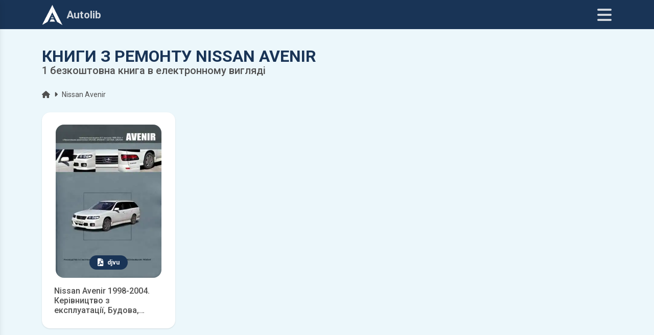

--- FILE ---
content_type: text/html; charset=UTF-8
request_url: https://autolib.net/books.php?mark=Nissan&model=Nissan-Avenir
body_size: 12830
content:
<!DOCTYPE html>
<html lang="uk">
<head>
    
  
    <meta charset="utf-8">
  <meta name="viewport" content="width=device-width, initial-scale=1">
  <meta http-equiv="X-UA-Compatible" content="ie=edge">
  <meta name="author" content="autolib.net">
  <meta name="theme-color" content="#193456">
  <meta property="og:type" content="website">
  <meta name="rating" content="General">

  <meta property="og:url" content="https://autolib.net/books.php?mark=Nissan&model=Nissan-Avenir">
  <meta property="og:type" content="website">
  <meta property="og:title" content="Книги з ремонту Nissan Avenir | Завантажити в електронному вигляді">
  <meta property="og:image" content="">
  <meta property="og:image:alt" content="Книги з ремонту Nissan Avenir | Завантажити в електронному вигляді">
  <meta property="og:description" content="Завантажуйте безкоштовно електронну книгу з ремонту, технічного обслуговування та експлуатації Nissan Avenir.">
  <meta property="og:site_name" content="autolib.net">
  <meta property="og:locale" content="uk_UA">
  <meta property="article:author" content="autolib.net">

  <link rel="preconnect" href="https://www.google-analytics.com">
  <link rel="preconnect" href="https://www.googletagmanager.com">
  <link rel="shortcut icon" href="https://autolib.net/favicon.ico">

  <title>Книги з ремонту Nissan Avenir | Завантажити в електронному вигляді</title>
  <meta name="description" content="Завантажуйте безкоштовно електронну книгу з ремонту, технічного обслуговування та експлуатації Nissan Avenir.">
  <link rel="canonical" href="https://autolib.net/books.php?mark=Nissan&model=Nissan-Avenir">

  <link rel="stylesheet" href="https://autolib.net/mdb/css/mdb.min.css">
  <link rel="stylesheet" href="https://autolib.net/mdb/css/style.css?2">
  <link rel="stylesheet" href="https://autolib.net/mdb/css/swiper-bundle.min.css">
  <link rel="stylesheet" href="https://fonts.googleapis.com/css2?family=Roboto:wght@300;400;500;700&display=swap">
  <link rel="stylesheet" href="https://cdnjs.cloudflare.com/ajax/libs/font-awesome/6.0.0/css/all.min.css">
  
  <!-- Google Analytics -->
    <script async src="https://www.googletagmanager.com/gtag/js?id=UA-100949887-2"></script>
    <script>
      window.dataLayer = window.dataLayer || [];
      function gtag(){dataLayer.push(arguments);}
      gtag('js', new Date());
      gtag('config', 'UA-100949887-2');
    </script>
  <!-- Google Analytics -->


  <!-- Google заставки -->	
    <script async src="//pagead2.googlesyndication.com/pagead/js/adsbygoogle.js"></script>
    <script>
        (adsbygoogle = window.adsbygoogle || []).push({
              google_ad_client: "ca-pub-5274271452941816",
              enable_page_level_ads: true
        });
    </script>
  <!-- Google заставки -->	
  <script async src="https://fundingchoicesmessages.google.com/i/pub-5274271452941816?ers=1" nonce="tr7Her6SRxetXW1nV_ARcQ"></script><script nonce="tr7Her6SRxetXW1nV_ARcQ">(function() {function signalGooglefcPresent() {if (!window.frames['googlefcPresent']) {if (document.body) {const iframe = document.createElement('iframe'); iframe.style = 'width: 0; height: 0; border: none; z-index: -1000; left: -1000px; top: -1000px;'; iframe.style.display = 'none'; iframe.name = 'googlefcPresent'; document.body.appendChild(iframe);} else {setTimeout(signalGooglefcPresent, 0);}}}signalGooglefcPresent();})();</script>  <script type="application/ld+json">
    {
      "@context": "http://schema.org",
      "@type": "BreadcrumbList",
      "itemListElement": [
        {
          "@type": "ListItem",
          "position": 1,
          "name": "autolib.net",
          "item": "https://autolib.net"
        },{"@type":"ListItem","position":3,"name":"Книги з ремонту Nissan Avenir","item":"https://autolib.net/books.php?mark=Nissan&model=Nissan-Avenir"}      ]
    }
  </script>
</head>
<body>
  <header>
        <nav class="navbar navbar-expand-lg fixed-top navbar-scroll shadow-0">
      <div class="container d-flex">
        <a class="navbar-brand me-auto brand" href="https://autolib.net"><img src="/images/logo-50.png" alt="autolib.net" class="img-fluid me-2" width="40" height="40">Autolib</a>
        <div class="icons d-flex align-items-center">
          <button class="mynavbar ms-4" type="button" data-mdb-toggle="sidenav" data-mdb-target="#sidenav" aria-expanded="false" aria-label="Меню"><i class="fas fa-bars navbaricons"></i></button>
        </div>
      </div>
    </nav>
    <nav id="sidenav" class="sidenav">
            <div class="accordion dark-grey-text"><span>Acura</span><i class="fas fa-angle-down"></i></div>
<div class="panel">
<p><a class="d-block dark-grey-text text-truncate stretched-link" href="books.php?mark=Acura&model=Acura-MDX">Acura MDX</a></p>
<p><a class="d-block dark-grey-text text-truncate stretched-link" href="books.php?mark=Acura&model=Acura-RSX">Acura RSX</a></p>
</div>
<div class="accordion dark-grey-text"><span>Alfa Romeo</span><i class="fas fa-angle-down"></i></div>
<div class="panel">
<p><a class="d-block dark-grey-text text-truncate stretched-link" href="books.php?mark=Alfa-Romeo&model=Alfa-Romeo-156">Alfa Romeo 156</a></p>
<p><a class="d-block dark-grey-text text-truncate stretched-link" href="books.php?mark=Alfa-Romeo&model=Alfa-Romeo-33">Alfa Romeo 33</a></p>
</div>
<div class="accordion dark-grey-text"><span>Audi</span><i class="fas fa-angle-down"></i></div>
<div class="panel">
<p><a class="d-block dark-grey-text text-truncate stretched-link" href="books.php?mark=Audi&model=Audi-100">Audi 100</a></p>
<p><a class="d-block dark-grey-text text-truncate stretched-link" href="books.php?mark=Audi&model=Audi-200">Audi 200</a></p>
<p><a class="d-block dark-grey-text text-truncate stretched-link" href="books.php?mark=Audi&model=Audi-80">Audi 80</a></p>
<p><a class="d-block dark-grey-text text-truncate stretched-link" href="books.php?mark=Audi&model=Audi-90">Audi 90</a></p>
<p><a class="d-block dark-grey-text text-truncate stretched-link" href="books.php?mark=Audi&model=Audi-A2">Audi A2</a></p>
<p><a class="d-block dark-grey-text text-truncate stretched-link" href="books.php?mark=Audi&model=Audi-A3">Audi A3</a></p>
<p><a class="d-block dark-grey-text text-truncate stretched-link" href="books.php?mark=Audi&model=Audi-A4">Audi A4</a></p>
<p><a class="d-block dark-grey-text text-truncate stretched-link" href="books.php?mark=Audi&model=Audi-A6">Audi A6</a></p>
<p><a class="d-block dark-grey-text text-truncate stretched-link" href="books.php?mark=Audi&model=Audi-A8">Audi A8</a></p>
<p><a class="d-block dark-grey-text text-truncate stretched-link" href="books.php?mark=Audi&model=Audi-Q5">Audi Q5</a></p>
<p><a class="d-block dark-grey-text text-truncate stretched-link" href="books.php?mark=Audi&model=Audi-Q7">Audi Q7</a></p>
<p><a class="d-block dark-grey-text text-truncate stretched-link" href="books.php?mark=Audi&model=Audi-S3">Audi S3</a></p>
<p><a class="d-block dark-grey-text text-truncate stretched-link" href="books.php?mark=Audi&model=Audi-S4">Audi S4</a></p>
</div>
<div class="accordion dark-grey-text"><span>BMW</span><i class="fas fa-angle-down"></i></div>
<div class="panel">
<p><a class="d-block dark-grey-text text-truncate stretched-link" href="books.php?mark=BMW&model=BMW-1">BMW 1</a></p>
<p><a class="d-block dark-grey-text text-truncate stretched-link" href="books.php?mark=BMW&model=BMW-3">BMW 3</a></p>
<p><a class="d-block dark-grey-text text-truncate stretched-link" href="books.php?mark=BMW&model=BMW-5">BMW 5</a></p>
<p><a class="d-block dark-grey-text text-truncate stretched-link" href="books.php?mark=BMW&model=BMW-7">BMW 7</a></p>
<p><a class="d-block dark-grey-text text-truncate stretched-link" href="books.php?mark=BMW&model=BMW-X3">BMW X3</a></p>
<p><a class="d-block dark-grey-text text-truncate stretched-link" href="books.php?mark=BMW&model=BMW-X5">BMW X5</a></p>
<p><a class="d-block dark-grey-text text-truncate stretched-link" href="books.php?mark=BMW&model=Двигуни-BMW">Двигуни BMW</a></p>
</div>
<div class="accordion dark-grey-text"><span>Cadillac</span><i class="fas fa-angle-down"></i></div>
<div class="panel">
<p><a class="d-block dark-grey-text text-truncate stretched-link" href="books.php?mark=Cadillac&model=Cadillac-Escalade">Cadillac Escalade</a></p>
</div>
<div class="accordion dark-grey-text"><span>Chery</span><i class="fas fa-angle-down"></i></div>
<div class="panel">
<p><a class="d-block dark-grey-text text-truncate stretched-link" href="books.php?mark=Chery&model=Chery-Amulet">Chery Amulet</a></p>
<p><a class="d-block dark-grey-text text-truncate stretched-link" href="books.php?mark=Chery&model=Chery-Fora">Chery Fora</a></p>
<p><a class="d-block dark-grey-text text-truncate stretched-link" href="books.php?mark=Chery&model=Chery-Indis">Chery Indis</a></p>
<p><a class="d-block dark-grey-text text-truncate stretched-link" href="books.php?mark=Chery&model=Chery-Tiggo">Chery Tiggo</a></p>
</div>
<div class="accordion dark-grey-text"><span>Chevrolet</span><i class="fas fa-angle-down"></i></div>
<div class="panel">
<p><a class="d-block dark-grey-text text-truncate stretched-link" href="books.php?mark=Chevrolet&model=Chevrolet-Aveo">Chevrolet Aveo</a></p>
<p><a class="d-block dark-grey-text text-truncate stretched-link" href="books.php?mark=Chevrolet&model=Chevrolet-Blazer">Chevrolet Blazer</a></p>
<p><a class="d-block dark-grey-text text-truncate stretched-link" href="books.php?mark=Chevrolet&model=Chevrolet-Cavalier">Chevrolet Cavalier</a></p>
<p><a class="d-block dark-grey-text text-truncate stretched-link" href="books.php?mark=Chevrolet&model=Chevrolet-Cobalt">Chevrolet Cobalt</a></p>
<p><a class="d-block dark-grey-text text-truncate stretched-link" href="books.php?mark=Chevrolet&model=Chevrolet-Cruze">Chevrolet Cruze</a></p>
<p><a class="d-block dark-grey-text text-truncate stretched-link" href="books.php?mark=Chevrolet&model=Chevrolet-Lacetti">Chevrolet Lacetti</a></p>
<p><a class="d-block dark-grey-text text-truncate stretched-link" href="books.php?mark=Chevrolet&model=Chevrolet-Lanos">Chevrolet Lanos</a></p>
<p><a class="d-block dark-grey-text text-truncate stretched-link" href="books.php?mark=Chevrolet&model=Chevrolet-Lumina">Chevrolet Lumina</a></p>
<p><a class="d-block dark-grey-text text-truncate stretched-link" href="books.php?mark=Chevrolet&model=Chevrolet-Niva">Chevrolet Niva</a></p>
<p><a class="d-block dark-grey-text text-truncate stretched-link" href="books.php?mark=Chevrolet&model=Chevrolet-Orlando">Chevrolet Orlando</a></p>
<p><a class="d-block dark-grey-text text-truncate stretched-link" href="books.php?mark=Chevrolet&model=Chevrolet-Pick-up">Chevrolet Pick-up</a></p>
<p><a class="d-block dark-grey-text text-truncate stretched-link" href="books.php?mark=Chevrolet&model=Chevrolet-Rezzo">Chevrolet Rezzo</a></p>
<p><a class="d-block dark-grey-text text-truncate stretched-link" href="books.php?mark=Chevrolet&model=Chevrolet-Spark">Chevrolet Spark</a></p>
<p><a class="d-block dark-grey-text text-truncate stretched-link" href="books.php?mark=Chevrolet&model=Chevrolet-Suburban">Chevrolet Suburban</a></p>
<p><a class="d-block dark-grey-text text-truncate stretched-link" href="books.php?mark=Chevrolet&model=Chevrolet-Tahoe">Chevrolet Tahoe</a></p>
<p><a class="d-block dark-grey-text text-truncate stretched-link" href="books.php?mark=Chevrolet&model=Chevrolet-Tracker">Chevrolet Tracker</a></p>
<p><a class="d-block dark-grey-text text-truncate stretched-link" href="books.php?mark=Chevrolet&model=Chevrolet-TrailBlazer">Chevrolet TrailBlazer</a></p>
<p><a class="d-block dark-grey-text text-truncate stretched-link" href="books.php?mark=Chevrolet&model=Chevrolet-Venture">Chevrolet Venture</a></p>
</div>
<div class="accordion dark-grey-text"><span>Chrysler</span><i class="fas fa-angle-down"></i></div>
<div class="panel">
<p><a class="d-block dark-grey-text text-truncate stretched-link" href="books.php?mark=Chrysler&model=Chrysler-300">Chrysler 300</a></p>
<p><a class="d-block dark-grey-text text-truncate stretched-link" href="books.php?mark=Chrysler&model=Chrysler-300C">Chrysler 300C</a></p>
<p><a class="d-block dark-grey-text text-truncate stretched-link" href="books.php?mark=Chrysler&model=Chrysler-300M">Chrysler 300M</a></p>
<p><a class="d-block dark-grey-text text-truncate stretched-link" href="books.php?mark=Chrysler&model=Chrysler-Cirrus">Chrysler Cirrus</a></p>
<p><a class="d-block dark-grey-text text-truncate stretched-link" href="books.php?mark=Chrysler&model=Chrysler-Concorde">Chrysler Concorde</a></p>
<p><a class="d-block dark-grey-text text-truncate stretched-link" href="books.php?mark=Chrysler&model=Chrysler-LHS">Chrysler LHS</a></p>
<p><a class="d-block dark-grey-text text-truncate stretched-link" href="books.php?mark=Chrysler&model=Chrysler-PT-Cruiser">Chrysler PT Cruiser</a></p>
<p><a class="d-block dark-grey-text text-truncate stretched-link" href="books.php?mark=Chrysler&model=Chrysler-Sebring">Chrysler Sebring</a></p>
<p><a class="d-block dark-grey-text text-truncate stretched-link" href="books.php?mark=Chrysler&model=Chrysler-Town-Country">Chrysler Town Country</a></p>
<p><a class="d-block dark-grey-text text-truncate stretched-link" href="books.php?mark=Chrysler&model=Chrysler-Voyager">Chrysler Voyager</a></p>
</div>
<div class="accordion dark-grey-text"><span>Citroen</span><i class="fas fa-angle-down"></i></div>
<div class="panel">
<p><a class="d-block dark-grey-text text-truncate stretched-link" href="books.php?mark=Citroen&model=Citroen-Ax">Citroen Ax</a></p>
<p><a class="d-block dark-grey-text text-truncate stretched-link" href="books.php?mark=Citroen&model=Citroen-Berlingo">Citroen Berlingo</a></p>
<p><a class="d-block dark-grey-text text-truncate stretched-link" href="books.php?mark=Citroen&model=Citroen-BX">Citroen BX</a></p>
<p><a class="d-block dark-grey-text text-truncate stretched-link" href="books.php?mark=Citroen&model=Citroen-C-Crosser">Citroen C-Crosser</a></p>
<p><a class="d-block dark-grey-text text-truncate stretched-link" href="books.php?mark=Citroen&model=Citroen-C25">Citroen C25</a></p>
<p><a class="d-block dark-grey-text text-truncate stretched-link" href="books.php?mark=Citroen&model=Citroen-C4">Citroen C4</a></p>
<p><a class="d-block dark-grey-text text-truncate stretched-link" href="books.php?mark=Citroen&model=Citroen-C5">Citroen C5</a></p>
<p><a class="d-block dark-grey-text text-truncate stretched-link" href="books.php?mark=Citroen&model=Citroen-C8">Citroen C8</a></p>
<p><a class="d-block dark-grey-text text-truncate stretched-link" href="books.php?mark=Citroen&model=Citroen-Evasion">Citroen Evasion</a></p>
<p><a class="d-block dark-grey-text text-truncate stretched-link" href="books.php?mark=Citroen&model=Citroen-Jumper">Citroen Jumper</a></p>
<p><a class="d-block dark-grey-text text-truncate stretched-link" href="books.php?mark=Citroen&model=Citroen-Jumpy">Citroen Jumpy</a></p>
<p><a class="d-block dark-grey-text text-truncate stretched-link" href="books.php?mark=Citroen&model=Citroen-Xantia">Citroen Xantia</a></p>
<p><a class="d-block dark-grey-text text-truncate stretched-link" href="books.php?mark=Citroen&model=Citroen-XM">Citroen XM</a></p>
<p><a class="d-block dark-grey-text text-truncate stretched-link" href="books.php?mark=Citroen&model=Citroen-Xsara">Citroen Xsara</a></p>
<p><a class="d-block dark-grey-text text-truncate stretched-link" href="books.php?mark=Citroen&model=Citroen-ZX">Citroen ZX</a></p>
</div>
<div class="accordion dark-grey-text"><span>Dacia</span><i class="fas fa-angle-down"></i></div>
<div class="panel">
<p><a class="d-block dark-grey-text text-truncate stretched-link" href="books.php?mark=Dacia&model=Dacia-Duster">Dacia Duster</a></p>
<p><a class="d-block dark-grey-text text-truncate stretched-link" href="books.php?mark=Dacia&model=Dacia-Sandero">Dacia Sandero</a></p>
</div>
<div class="accordion dark-grey-text"><span>Daewoo</span><i class="fas fa-angle-down"></i></div>
<div class="panel">
<p><a class="d-block dark-grey-text text-truncate stretched-link" href="books.php?mark=Daewoo&model=Daewoo-Assol">Daewoo Assol</a></p>
<p><a class="d-block dark-grey-text text-truncate stretched-link" href="books.php?mark=Daewoo&model=Daewoo-Espero">Daewoo Espero</a></p>
<p><a class="d-block dark-grey-text text-truncate stretched-link" href="books.php?mark=Daewoo&model=Daewoo-Gentra">Daewoo Gentra</a></p>
<p><a class="d-block dark-grey-text text-truncate stretched-link" href="books.php?mark=Daewoo&model=Daewoo-Kalos">Daewoo Kalos</a></p>
<p><a class="d-block dark-grey-text text-truncate stretched-link" href="books.php?mark=Daewoo&model=Daewoo-Lacetti">Daewoo Lacetti</a></p>
<p><a class="d-block dark-grey-text text-truncate stretched-link" href="books.php?mark=Daewoo&model=Daewoo-Lanos">Daewoo Lanos</a></p>
<p><a class="d-block dark-grey-text text-truncate stretched-link" href="books.php?mark=Daewoo&model=Daewoo-Matiz">Daewoo Matiz</a></p>
<p><a class="d-block dark-grey-text text-truncate stretched-link" href="books.php?mark=Daewoo&model=Daewoo-Nexia">Daewoo Nexia</a></p>
<p><a class="d-block dark-grey-text text-truncate stretched-link" href="books.php?mark=Daewoo&model=Daewoo-Nubira">Daewoo Nubira</a></p>
<p><a class="d-block dark-grey-text text-truncate stretched-link" href="books.php?mark=Daewoo&model=Daewoo-Sens">Daewoo Sens</a></p>
<p><a class="d-block dark-grey-text text-truncate stretched-link" href="books.php?mark=Daewoo&model=Daewoo-Tacuma">Daewoo Tacuma</a></p>
<p><a class="d-block dark-grey-text text-truncate stretched-link" href="books.php?mark=Daewoo&model=Daewoo-Tico">Daewoo Tico</a></p>
</div>
<div class="accordion dark-grey-text"><span>Daihatsu</span><i class="fas fa-angle-down"></i></div>
<div class="panel">
<p><a class="d-block dark-grey-text text-truncate stretched-link" href="books.php?mark=Daihatsu&model=Daihatsu-Be-Go">Daihatsu Be-Go</a></p>
<p><a class="d-block dark-grey-text text-truncate stretched-link" href="books.php?mark=Daihatsu&model=Daihatsu-Boon">Daihatsu Boon</a></p>
<p><a class="d-block dark-grey-text text-truncate stretched-link" href="books.php?mark=Daihatsu&model=Daihatsu-Sirion">Daihatsu Sirion</a></p>
<p><a class="d-block dark-grey-text text-truncate stretched-link" href="books.php?mark=Daihatsu&model=Daihatsu-Terios">Daihatsu Terios</a></p>
<p><a class="d-block dark-grey-text text-truncate stretched-link" href="books.php?mark=Daihatsu&model=Daihatsu-YRV">Daihatsu YRV</a></p>
</div>
<div class="accordion dark-grey-text"><span>Datsun</span><i class="fas fa-angle-down"></i></div>
<div class="panel">
<p><a class="d-block dark-grey-text text-truncate stretched-link" href="books.php?mark=Datsun&model=Datsun-mi---DO">Datsun mi - DO</a></p>
<p><a class="d-block dark-grey-text text-truncate stretched-link" href="books.php?mark=Datsun&model=Datsun-on---DO">Datsun on - DO</a></p>
</div>
<div class="accordion dark-grey-text"><span>Dodge</span><i class="fas fa-angle-down"></i></div>
<div class="panel">
<p><a class="d-block dark-grey-text text-truncate stretched-link" href="books.php?mark=Dodge&model=Dodge-Caravan">Dodge Caravan</a></p>
<p><a class="d-block dark-grey-text text-truncate stretched-link" href="books.php?mark=Dodge&model=Dodge-Charger">Dodge Charger</a></p>
<p><a class="d-block dark-grey-text text-truncate stretched-link" href="books.php?mark=Dodge&model=Dodge-Intrepid">Dodge Intrepid</a></p>
<p><a class="d-block dark-grey-text text-truncate stretched-link" href="books.php?mark=Dodge&model=Dodge-Magnum">Dodge Magnum</a></p>
<p><a class="d-block dark-grey-text text-truncate stretched-link" href="books.php?mark=Dodge&model=Dodge-Neon">Dodge Neon</a></p>
<p><a class="d-block dark-grey-text text-truncate stretched-link" href="books.php?mark=Dodge&model=Dodge-Plymouth">Dodge Plymouth</a></p>
<p><a class="d-block dark-grey-text text-truncate stretched-link" href="books.php?mark=Dodge&model=Dodge-Stratus">Dodge Stratus</a></p>
</div>
<div class="accordion dark-grey-text"><span>Dong Feng</span><i class="fas fa-angle-down"></i></div>
<div class="panel">
<p><a class="d-block dark-grey-text text-truncate stretched-link" href="books.php?mark=Dong-Feng&model=Dong-Feng-1030">Dong Feng 1030</a></p>
</div>
<div class="accordion dark-grey-text"><span>Fiat</span><i class="fas fa-angle-down"></i></div>
<div class="panel">
<p><a class="d-block dark-grey-text text-truncate stretched-link" href="books.php?mark=Fiat&model=Fiat-127">Fiat 127</a></p>
<p><a class="d-block dark-grey-text text-truncate stretched-link" href="books.php?mark=Fiat&model=Fiat-Albea">Fiat Albea</a></p>
<p><a class="d-block dark-grey-text text-truncate stretched-link" href="books.php?mark=Fiat&model=Fiat-Croma">Fiat Croma</a></p>
<p><a class="d-block dark-grey-text text-truncate stretched-link" href="books.php?mark=Fiat&model=Fiat-Doblo">Fiat Doblo</a></p>
<p><a class="d-block dark-grey-text text-truncate stretched-link" href="books.php?mark=Fiat&model=Fiat-Ducato">Fiat Ducato</a></p>
<p><a class="d-block dark-grey-text text-truncate stretched-link" href="books.php?mark=Fiat&model=Fiat-Marea">Fiat Marea</a></p>
<p><a class="d-block dark-grey-text text-truncate stretched-link" href="books.php?mark=Fiat&model=Fiat-Multipla">Fiat Multipla</a></p>
<p><a class="d-block dark-grey-text text-truncate stretched-link" href="books.php?mark=Fiat&model=Fiat-Palio">Fiat Palio</a></p>
<p><a class="d-block dark-grey-text text-truncate stretched-link" href="books.php?mark=Fiat&model=Fiat-Punto">Fiat Punto</a></p>
<p><a class="d-block dark-grey-text text-truncate stretched-link" href="books.php?mark=Fiat&model=Fiat-Scudo">Fiat Scudo</a></p>
<p><a class="d-block dark-grey-text text-truncate stretched-link" href="books.php?mark=Fiat&model=Fiat-Sedici">Fiat Sedici</a></p>
<p><a class="d-block dark-grey-text text-truncate stretched-link" href="books.php?mark=Fiat&model=Fiat-Siena">Fiat Siena</a></p>
<p><a class="d-block dark-grey-text text-truncate stretched-link" href="books.php?mark=Fiat&model=Fiat-Stilo">Fiat Stilo</a></p>
<p><a class="d-block dark-grey-text text-truncate stretched-link" href="books.php?mark=Fiat&model=Fiat-Tempra">Fiat Tempra</a></p>
<p><a class="d-block dark-grey-text text-truncate stretched-link" href="books.php?mark=Fiat&model=Fiat-Tipo">Fiat Tipo</a></p>
<p><a class="d-block dark-grey-text text-truncate stretched-link" href="books.php?mark=Fiat&model=Fiat-Ulysse">Fiat Ulysse</a></p>
</div>
<div class="accordion dark-grey-text"><span>Ford</span><i class="fas fa-angle-down"></i></div>
<div class="panel">
<p><a class="d-block dark-grey-text text-truncate stretched-link" href="books.php?mark=Ford&model=Ford-Bronco">Ford Bronco</a></p>
<p><a class="d-block dark-grey-text text-truncate stretched-link" href="books.php?mark=Ford&model=Ford-C-Max">Ford C-Max</a></p>
<p><a class="d-block dark-grey-text text-truncate stretched-link" href="books.php?mark=Ford&model=Ford-Escape">Ford Escape</a></p>
<p><a class="d-block dark-grey-text text-truncate stretched-link" href="books.php?mark=Ford&model=Ford-Escort">Ford Escort</a></p>
<p><a class="d-block dark-grey-text text-truncate stretched-link" href="books.php?mark=Ford&model=Ford-Expedition">Ford Expedition</a></p>
<p><a class="d-block dark-grey-text text-truncate stretched-link" href="books.php?mark=Ford&model=Ford-Explorer">Ford Explorer</a></p>
<p><a class="d-block dark-grey-text text-truncate stretched-link" href="books.php?mark=Ford&model=Ford-Fiesta">Ford Fiesta</a></p>
<p><a class="d-block dark-grey-text text-truncate stretched-link" href="books.php?mark=Ford&model=Ford-Focus">Ford Focus</a></p>
<p><a class="d-block dark-grey-text text-truncate stretched-link" href="books.php?mark=Ford&model=Ford-Freda">Ford Freda</a></p>
<p><a class="d-block dark-grey-text text-truncate stretched-link" href="books.php?mark=Ford&model=Ford-Fusion">Ford Fusion</a></p>
<p><a class="d-block dark-grey-text text-truncate stretched-link" href="books.php?mark=Ford&model=Ford-Galaxy">Ford Galaxy</a></p>
<p><a class="d-block dark-grey-text text-truncate stretched-link" href="books.php?mark=Ford&model=Ford-Granada">Ford Granada</a></p>
<p><a class="d-block dark-grey-text text-truncate stretched-link" href="books.php?mark=Ford&model=Ford-Ka">Ford Ka</a></p>
<p><a class="d-block dark-grey-text text-truncate stretched-link" href="books.php?mark=Ford&model=Ford-Kuga">Ford Kuga</a></p>
<p><a class="d-block dark-grey-text text-truncate stretched-link" href="books.php?mark=Ford&model=Ford-Maverick">Ford Maverick</a></p>
<p><a class="d-block dark-grey-text text-truncate stretched-link" href="books.php?mark=Ford&model=Ford-Mondeo">Ford Mondeo</a></p>
<p><a class="d-block dark-grey-text text-truncate stretched-link" href="books.php?mark=Ford&model=Ford-Mustang">Ford Mustang</a></p>
<p><a class="d-block dark-grey-text text-truncate stretched-link" href="books.php?mark=Ford&model=Ford-Orion">Ford Orion</a></p>
<p><a class="d-block dark-grey-text text-truncate stretched-link" href="books.php?mark=Ford&model=Ford-Pick-Ups">Ford Pick-Ups</a></p>
<p><a class="d-block dark-grey-text text-truncate stretched-link" href="books.php?mark=Ford&model=Ford-Probe">Ford Probe</a></p>
<p><a class="d-block dark-grey-text text-truncate stretched-link" href="books.php?mark=Ford&model=Ford-Ranger">Ford Ranger</a></p>
<p><a class="d-block dark-grey-text text-truncate stretched-link" href="books.php?mark=Ford&model=Ford-S-Max">Ford S-Max</a></p>
<p><a class="d-block dark-grey-text text-truncate stretched-link" href="books.php?mark=Ford&model=Ford-Scorpio">Ford Scorpio</a></p>
<p><a class="d-block dark-grey-text text-truncate stretched-link" href="books.php?mark=Ford&model=Ford-Sierra">Ford Sierra</a></p>
<p><a class="d-block dark-grey-text text-truncate stretched-link" href="books.php?mark=Ford&model=Ford-Tourneo">Ford Tourneo</a></p>
<p><a class="d-block dark-grey-text text-truncate stretched-link" href="books.php?mark=Ford&model=Ford-Transit">Ford Transit</a></p>
<p><a class="d-block dark-grey-text text-truncate stretched-link" href="books.php?mark=Ford&model=Ford-Windstar">Ford Windstar</a></p>
</div>
<div class="accordion dark-grey-text"><span>Foton</span><i class="fas fa-angle-down"></i></div>
<div class="panel">
<p><a class="d-block dark-grey-text text-truncate stretched-link" href="books.php?mark=Foton&model=Foton-Ollin">Foton Ollin</a></p>
</div>
<div class="accordion dark-grey-text"><span>Geely</span><i class="fas fa-angle-down"></i></div>
<div class="panel">
<p><a class="d-block dark-grey-text text-truncate stretched-link" href="books.php?mark=Geely&model=Geely-MK">Geely MK</a></p>
</div>
<div class="accordion dark-grey-text"><span>GMC</span><i class="fas fa-angle-down"></i></div>
<div class="panel">
<p><a class="d-block dark-grey-text text-truncate stretched-link" href="books.php?mark=GMC&model=GMC-Yukon">GMC Yukon</a></p>
</div>
<div class="accordion dark-grey-text"><span>Great Wall</span><i class="fas fa-angle-down"></i></div>
<div class="panel">
<p><a class="d-block dark-grey-text text-truncate stretched-link" href="books.php?mark=Great-Wall&model=Great-Wall-Hover">Great Wall Hover</a></p>
<p><a class="d-block dark-grey-text text-truncate stretched-link" href="books.php?mark=Great-Wall&model=Great-Wall-Safe">Great Wall Safe</a></p>
</div>
<div class="accordion dark-grey-text"><span>Hino</span><i class="fas fa-angle-down"></i></div>
<div class="panel">
<p><a class="d-block dark-grey-text text-truncate stretched-link" href="books.php?mark=Hino&model=Hino-Ranger">Hino Ranger</a></p>
<p><a class="d-block dark-grey-text text-truncate stretched-link" href="books.php?mark=Hino&model=Двигуни-Hino">Двигуни Hino</a></p>
</div>
<div class="accordion dark-grey-text"><span>Honda</span><i class="fas fa-angle-down"></i></div>
<div class="panel">
<p><a class="d-block dark-grey-text text-truncate stretched-link" href="books.php?mark=Honda&model=Honda-Accord">Honda Accord</a></p>
<p><a class="d-block dark-grey-text text-truncate stretched-link" href="books.php?mark=Honda&model=Honda-Airwave">Honda Airwave</a></p>
<p><a class="d-block dark-grey-text text-truncate stretched-link" href="books.php?mark=Honda&model=Honda-Avancier">Honda Avancier</a></p>
<p><a class="d-block dark-grey-text text-truncate stretched-link" href="books.php?mark=Honda&model=Honda-Capa">Honda Capa</a></p>
<p><a class="d-block dark-grey-text text-truncate stretched-link" href="books.php?mark=Honda&model=Honda-Civic">Honda Civic</a></p>
<p><a class="d-block dark-grey-text text-truncate stretched-link" href="books.php?mark=Honda&model=Honda-CR-V">Honda CR-V</a></p>
<p><a class="d-block dark-grey-text text-truncate stretched-link" href="books.php?mark=Honda&model=Honda-CRX">Honda CRX</a></p>
<p><a class="d-block dark-grey-text text-truncate stretched-link" href="books.php?mark=Honda&model=Honda-Domani">Honda Domani</a></p>
<p><a class="d-block dark-grey-text text-truncate stretched-link" href="books.php?mark=Honda&model=Honda-Edix">Honda Edix</a></p>
<p><a class="d-block dark-grey-text text-truncate stretched-link" href="books.php?mark=Honda&model=Honda-Element">Honda Element</a></p>
<p><a class="d-block dark-grey-text text-truncate stretched-link" href="books.php?mark=Honda&model=Honda-Fit">Honda Fit</a></p>
<p><a class="d-block dark-grey-text text-truncate stretched-link" href="books.php?mark=Honda&model=Honda-HR-V">Honda HR-V</a></p>
<p><a class="d-block dark-grey-text text-truncate stretched-link" href="books.php?mark=Honda&model=Honda-Inspire">Honda Inspire</a></p>
<p><a class="d-block dark-grey-text text-truncate stretched-link" href="books.php?mark=Honda&model=Honda-Integra">Honda Integra</a></p>
<p><a class="d-block dark-grey-text text-truncate stretched-link" href="books.php?mark=Honda&model=Honda-Jazz">Honda Jazz</a></p>
<p><a class="d-block dark-grey-text text-truncate stretched-link" href="books.php?mark=Honda&model=Honda-Logo">Honda Logo</a></p>
<p><a class="d-block dark-grey-text text-truncate stretched-link" href="books.php?mark=Honda&model=Honda-Mobilio">Honda Mobilio</a></p>
<p><a class="d-block dark-grey-text text-truncate stretched-link" href="books.php?mark=Honda&model=Honda-Moto">Honda Moto</a></p>
<p><a class="d-block dark-grey-text text-truncate stretched-link" href="books.php?mark=Honda&model=Honda-Odyssey">Honda Odyssey</a></p>
<p><a class="d-block dark-grey-text text-truncate stretched-link" href="books.php?mark=Honda&model=Honda-Orthia">Honda Orthia</a></p>
<p><a class="d-block dark-grey-text text-truncate stretched-link" href="books.php?mark=Honda&model=Honda-Partner">Honda Partner</a></p>
<p><a class="d-block dark-grey-text text-truncate stretched-link" href="books.php?mark=Honda&model=Honda-Pilot">Honda Pilot</a></p>
<p><a class="d-block dark-grey-text text-truncate stretched-link" href="books.php?mark=Honda&model=Honda-Prelude">Honda Prelude</a></p>
<p><a class="d-block dark-grey-text text-truncate stretched-link" href="books.php?mark=Honda&model=Honda-Ridgeline">Honda Ridgeline</a></p>
<p><a class="d-block dark-grey-text text-truncate stretched-link" href="books.php?mark=Honda&model=Honda-S-MX">Honda S-MX</a></p>
<p><a class="d-block dark-grey-text text-truncate stretched-link" href="books.php?mark=Honda&model=Honda-StepWGN">Honda StepWGN</a></p>
<p><a class="d-block dark-grey-text text-truncate stretched-link" href="books.php?mark=Honda&model=Honda-Stream">Honda Stream</a></p>
<p><a class="d-block dark-grey-text text-truncate stretched-link" href="books.php?mark=Honda&model=Honda-Torneo">Honda Torneo</a></p>
<p><a class="d-block dark-grey-text text-truncate stretched-link" href="books.php?mark=Honda&model=Двигуни-Honda">Двигуни Honda</a></p>
</div>
<div class="accordion dark-grey-text"><span>Hummer</span><i class="fas fa-angle-down"></i></div>
<div class="panel">
<p><a class="d-block dark-grey-text text-truncate stretched-link" href="books.php?mark=Hummer&model=Hummer-H2">Hummer H2</a></p>
</div>
<div class="accordion dark-grey-text"><span>Hyundai</span><i class="fas fa-angle-down"></i></div>
<div class="panel">
<p><a class="d-block dark-grey-text text-truncate stretched-link" href="books.php?mark=Hyundai&model=Hyundai-Accent">Hyundai Accent</a></p>
<p><a class="d-block dark-grey-text text-truncate stretched-link" href="books.php?mark=Hyundai&model=Hyundai-County">Hyundai County</a></p>
<p><a class="d-block dark-grey-text text-truncate stretched-link" href="books.php?mark=Hyundai&model=Hyundai-Creta">Hyundai Creta</a></p>
<p><a class="d-block dark-grey-text text-truncate stretched-link" href="books.php?mark=Hyundai&model=Hyundai-Elantra">Hyundai Elantra</a></p>
<p><a class="d-block dark-grey-text text-truncate stretched-link" href="books.php?mark=Hyundai&model=Hyundai-Galloper">Hyundai Galloper</a></p>
<p><a class="d-block dark-grey-text text-truncate stretched-link" href="books.php?mark=Hyundai&model=Hyundai-Getz">Hyundai Getz</a></p>
<p><a class="d-block dark-grey-text text-truncate stretched-link" href="books.php?mark=Hyundai&model=Hyundai-Grace">Hyundai Grace</a></p>
<p><a class="d-block dark-grey-text text-truncate stretched-link" href="books.php?mark=Hyundai&model=Hyundai-H1">Hyundai H1</a></p>
<p><a class="d-block dark-grey-text text-truncate stretched-link" href="books.php?mark=Hyundai&model=Hyundai-H100">Hyundai H100</a></p>
<p><a class="d-block dark-grey-text text-truncate stretched-link" href="books.php?mark=Hyundai&model=Hyundai-i30">Hyundai i30</a></p>
<p><a class="d-block dark-grey-text text-truncate stretched-link" href="books.php?mark=Hyundai&model=Hyundai-Lantra">Hyundai Lantra</a></p>
<p><a class="d-block dark-grey-text text-truncate stretched-link" href="books.php?mark=Hyundai&model=Hyundai-Matrix">Hyundai Matrix</a></p>
<p><a class="d-block dark-grey-text text-truncate stretched-link" href="books.php?mark=Hyundai&model=Hyundai-Porter">Hyundai Porter</a></p>
<p><a class="d-block dark-grey-text text-truncate stretched-link" href="books.php?mark=Hyundai&model=Hyundai-Santa-Fe">Hyundai Santa Fe</a></p>
<p><a class="d-block dark-grey-text text-truncate stretched-link" href="books.php?mark=Hyundai&model=Hyundai-Solaris">Hyundai Solaris</a></p>
<p><a class="d-block dark-grey-text text-truncate stretched-link" href="books.php?mark=Hyundai&model=Hyundai-Sonata">Hyundai Sonata</a></p>
<p><a class="d-block dark-grey-text text-truncate stretched-link" href="books.php?mark=Hyundai&model=Hyundai-Starex">Hyundai Starex</a></p>
<p><a class="d-block dark-grey-text text-truncate stretched-link" href="books.php?mark=Hyundai&model=Hyundai-Terracan">Hyundai Terracan</a></p>
<p><a class="d-block dark-grey-text text-truncate stretched-link" href="books.php?mark=Hyundai&model=Hyundai-Tucson">Hyundai Tucson</a></p>
<p><a class="d-block dark-grey-text text-truncate stretched-link" href="books.php?mark=Hyundai&model=Двигуни-Hyundai">Двигуни Hyundai</a></p>
</div>
<div class="accordion dark-grey-text"><span>Infiniti</span><i class="fas fa-angle-down"></i></div>
<div class="panel">
<p><a class="d-block dark-grey-text text-truncate stretched-link" href="books.php?mark=Infiniti&model=Infiniti-FX35">Infiniti FX35</a></p>
<p><a class="d-block dark-grey-text text-truncate stretched-link" href="books.php?mark=Infiniti&model=Infiniti-FX45">Infiniti FX45</a></p>
</div>
<div class="accordion dark-grey-text"><span>Isuzu</span><i class="fas fa-angle-down"></i></div>
<div class="panel">
<p><a class="d-block dark-grey-text text-truncate stretched-link" href="books.php?mark=Isuzu&model=Isuzu-Bighorn">Isuzu Bighorn</a></p>
<p><a class="d-block dark-grey-text text-truncate stretched-link" href="books.php?mark=Isuzu&model=Isuzu-Elf">Isuzu Elf</a></p>
<p><a class="d-block dark-grey-text text-truncate stretched-link" href="books.php?mark=Isuzu&model=Isuzu-Forward">Isuzu Forward</a></p>
<p><a class="d-block dark-grey-text text-truncate stretched-link" href="books.php?mark=Isuzu&model=Isuzu-N-Series">Isuzu N-Series</a></p>
<p><a class="d-block dark-grey-text text-truncate stretched-link" href="books.php?mark=Isuzu&model=Isuzu-Trooper">Isuzu Trooper</a></p>
<p><a class="d-block dark-grey-text text-truncate stretched-link" href="books.php?mark=Isuzu&model=Двигуни-Isuzu">Двигуни Isuzu</a></p>
</div>
<div class="accordion dark-grey-text"><span>Iveco</span><i class="fas fa-angle-down"></i></div>
<div class="panel">
<p><a class="d-block dark-grey-text text-truncate stretched-link" href="books.php?mark=Iveco&model=Iveco-EuroCargo">Iveco EuroCargo</a></p>
<p><a class="d-block dark-grey-text text-truncate stretched-link" href="books.php?mark=Iveco&model=Iveco-Eurostar">Iveco Eurostar</a></p>
</div>
<div class="accordion dark-grey-text"><span>Jaguar</span><i class="fas fa-angle-down"></i></div>
<div class="panel">
<p><a class="d-block dark-grey-text text-truncate stretched-link" href="books.php?mark=Jaguar&model=Jaguar-XJ6">Jaguar XJ6</a></p>
</div>
<div class="accordion dark-grey-text"><span>Jeep</span><i class="fas fa-angle-down"></i></div>
<div class="panel">
<p><a class="d-block dark-grey-text text-truncate stretched-link" href="books.php?mark=Jeep&model=Jeep-Cherokee">Jeep Cherokee</a></p>
<p><a class="d-block dark-grey-text text-truncate stretched-link" href="books.php?mark=Jeep&model=Jeep-Grand-Cherokee">Jeep Grand Cherokee</a></p>
<p><a class="d-block dark-grey-text text-truncate stretched-link" href="books.php?mark=Jeep&model=Jeep-Liberty">Jeep Liberty</a></p>
<p><a class="d-block dark-grey-text text-truncate stretched-link" href="books.php?mark=Jeep&model=Jeep-Wrangler">Jeep Wrangler</a></p>
</div>
<div class="accordion dark-grey-text"><span>KIA</span><i class="fas fa-angle-down"></i></div>
<div class="panel">
<p><a class="d-block dark-grey-text text-truncate stretched-link" href="books.php?mark=KIA&model=KIA-Avella">KIA Avella</a></p>
<p><a class="d-block dark-grey-text text-truncate stretched-link" href="books.php?mark=KIA&model=KIA-Besta">KIA Besta</a></p>
<p><a class="d-block dark-grey-text text-truncate stretched-link" href="books.php?mark=KIA&model=KIA-Bongo">KIA Bongo</a></p>
<p><a class="d-block dark-grey-text text-truncate stretched-link" href="books.php?mark=KIA&model=KIA-Carnival">KIA Carnival</a></p>
<p><a class="d-block dark-grey-text text-truncate stretched-link" href="books.php?mark=KIA&model=KIA-Ceed">KIA Ceed</a></p>
<p><a class="d-block dark-grey-text text-truncate stretched-link" href="books.php?mark=KIA&model=KIA-Cerato">KIA Cerato</a></p>
<p><a class="d-block dark-grey-text text-truncate stretched-link" href="books.php?mark=KIA&model=KIA-Magentis">KIA Magentis</a></p>
<p><a class="d-block dark-grey-text text-truncate stretched-link" href="books.php?mark=KIA&model=KIA-Picanto">KIA Picanto</a></p>
<p><a class="d-block dark-grey-text text-truncate stretched-link" href="books.php?mark=KIA&model=KIA-Rio">KIA Rio</a></p>
<p><a class="d-block dark-grey-text text-truncate stretched-link" href="books.php?mark=KIA&model=KIA-Shuma">KIA Shuma</a></p>
<p><a class="d-block dark-grey-text text-truncate stretched-link" href="books.php?mark=KIA&model=KIA-Sorento">KIA Sorento</a></p>
<p><a class="d-block dark-grey-text text-truncate stretched-link" href="books.php?mark=KIA&model=KIA-Soul">KIA Soul</a></p>
<p><a class="d-block dark-grey-text text-truncate stretched-link" href="books.php?mark=KIA&model=KIA-Spectra">KIA Spectra</a></p>
<p><a class="d-block dark-grey-text text-truncate stretched-link" href="books.php?mark=KIA&model=KIA-Sportage">KIA Sportage</a></p>
</div>
<div class="accordion dark-grey-text"><span>Lancia</span><i class="fas fa-angle-down"></i></div>
<div class="panel">
<p><a class="d-block dark-grey-text text-truncate stretched-link" href="books.php?mark=Lancia&model=Lancia-Phedra">Lancia Phedra</a></p>
<p><a class="d-block dark-grey-text text-truncate stretched-link" href="books.php?mark=Lancia&model=Lancia-Zeta">Lancia Zeta</a></p>
</div>
<div class="accordion dark-grey-text"><span>Land Rover</span><i class="fas fa-angle-down"></i></div>
<div class="panel">
<p><a class="d-block dark-grey-text text-truncate stretched-link" href="books.php?mark=Land-Rover&model=Land-Rover-Defender">Land Rover Defender</a></p>
<p><a class="d-block dark-grey-text text-truncate stretched-link" href="books.php?mark=Land-Rover&model=Land-Rover-Discovery">Land Rover Discovery</a></p>
<p><a class="d-block dark-grey-text text-truncate stretched-link" href="books.php?mark=Land-Rover&model=Land-Rover-Freelander">Land Rover Freelander</a></p>
<p><a class="d-block dark-grey-text text-truncate stretched-link" href="books.php?mark=Land-Rover&model=Range-Rover">Range Rover</a></p>
</div>
<div class="accordion dark-grey-text"><span>Lexus</span><i class="fas fa-angle-down"></i></div>
<div class="panel">
<p><a class="d-block dark-grey-text text-truncate stretched-link" href="books.php?mark=Lexus&model=Lexus-ES">Lexus ES</a></p>
<p><a class="d-block dark-grey-text text-truncate stretched-link" href="books.php?mark=Lexus&model=Lexus-GS">Lexus GS</a></p>
<p><a class="d-block dark-grey-text text-truncate stretched-link" href="books.php?mark=Lexus&model=Lexus-GX">Lexus GX</a></p>
<p><a class="d-block dark-grey-text text-truncate stretched-link" href="books.php?mark=Lexus&model=Lexus-IS">Lexus IS</a></p>
<p><a class="d-block dark-grey-text text-truncate stretched-link" href="books.php?mark=Lexus&model=Lexus-LX">Lexus LX</a></p>
<p><a class="d-block dark-grey-text text-truncate stretched-link" href="books.php?mark=Lexus&model=Lexus-RX">Lexus RX</a></p>
</div>
<div class="accordion dark-grey-text"><span>Lifan</span><i class="fas fa-angle-down"></i></div>
<div class="panel">
<p><a class="d-block dark-grey-text text-truncate stretched-link" href="books.php?mark=Lifan&model=Lifan-320">Lifan 320</a></p>
<p><a class="d-block dark-grey-text text-truncate stretched-link" href="books.php?mark=Lifan&model=Lifan-620">Lifan 620</a></p>
<p><a class="d-block dark-grey-text text-truncate stretched-link" href="books.php?mark=Lifan&model=Lifan-Smily">Lifan Smily</a></p>
<p><a class="d-block dark-grey-text text-truncate stretched-link" href="books.php?mark=Lifan&model=Lifan-Solano">Lifan Solano</a></p>
</div>
<div class="accordion dark-grey-text"><span>MAN</span><i class="fas fa-angle-down"></i></div>
<div class="panel">
<p><a class="d-block dark-grey-text text-truncate stretched-link" href="books.php?mark=MAN&model=MAN-F2000">MAN F2000</a></p>
<p><a class="d-block dark-grey-text text-truncate stretched-link" href="books.php?mark=MAN&model=MAN-L2000">MAN L2000</a></p>
<p><a class="d-block dark-grey-text text-truncate stretched-link" href="books.php?mark=MAN&model=MAN-M2000">MAN M2000</a></p>
</div>
<div class="accordion dark-grey-text"><span>Mazda</span><i class="fas fa-angle-down"></i></div>
<div class="panel">
<p><a class="d-block dark-grey-text text-truncate stretched-link" href="books.php?mark=Mazda&model=Mazda-121">Mazda 121</a></p>
<p><a class="d-block dark-grey-text text-truncate stretched-link" href="books.php?mark=Mazda&model=Mazda-2">Mazda 2</a></p>
<p><a class="d-block dark-grey-text text-truncate stretched-link" href="books.php?mark=Mazda&model=Mazda-3">Mazda 3</a></p>
<p><a class="d-block dark-grey-text text-truncate stretched-link" href="books.php?mark=Mazda&model=Mazda-323">Mazda 323</a></p>
<p><a class="d-block dark-grey-text text-truncate stretched-link" href="books.php?mark=Mazda&model=Mazda-6">Mazda 6</a></p>
<p><a class="d-block dark-grey-text text-truncate stretched-link" href="books.php?mark=Mazda&model=Mazda-626">Mazda 626</a></p>
<p><a class="d-block dark-grey-text text-truncate stretched-link" href="books.php?mark=Mazda&model=Mazda-Atenza">Mazda Atenza</a></p>
<p><a class="d-block dark-grey-text text-truncate stretched-link" href="books.php?mark=Mazda&model=Mazda-Axela">Mazda Axela</a></p>
<p><a class="d-block dark-grey-text text-truncate stretched-link" href="books.php?mark=Mazda&model=Mazda-Bongo">Mazda Bongo</a></p>
<p><a class="d-block dark-grey-text text-truncate stretched-link" href="books.php?mark=Mazda&model=Mazda-BT-50">Mazda BT-50</a></p>
<p><a class="d-block dark-grey-text text-truncate stretched-link" href="books.php?mark=Mazda&model=Mazda-Capella">Mazda Capella</a></p>
<p><a class="d-block dark-grey-text text-truncate stretched-link" href="books.php?mark=Mazda&model=Mazda-CX-7">Mazda CX-7</a></p>
<p><a class="d-block dark-grey-text text-truncate stretched-link" href="books.php?mark=Mazda&model=Mazda-Demio">Mazda Demio</a></p>
<p><a class="d-block dark-grey-text text-truncate stretched-link" href="books.php?mark=Mazda&model=Mazda-Familia">Mazda Familia</a></p>
<p><a class="d-block dark-grey-text text-truncate stretched-link" href="books.php?mark=Mazda&model=Mazda-Levante">Mazda Levante</a></p>
<p><a class="d-block dark-grey-text text-truncate stretched-link" href="books.php?mark=Mazda&model=Mazda-Millenia">Mazda Millenia</a></p>
<p><a class="d-block dark-grey-text text-truncate stretched-link" href="books.php?mark=Mazda&model=Mazda-MPV">Mazda MPV</a></p>
<p><a class="d-block dark-grey-text text-truncate stretched-link" href="books.php?mark=Mazda&model=Mazda-MX-6">Mazda MX-6</a></p>
<p><a class="d-block dark-grey-text text-truncate stretched-link" href="books.php?mark=Mazda&model=Mazda-Navajo">Mazda Navajo</a></p>
<p><a class="d-block dark-grey-text text-truncate stretched-link" href="books.php?mark=Mazda&model=Mazda-Premacy">Mazda Premacy</a></p>
<p><a class="d-block dark-grey-text text-truncate stretched-link" href="books.php?mark=Mazda&model=Mazda-Protege">Mazda Protege</a></p>
<p><a class="d-block dark-grey-text text-truncate stretched-link" href="books.php?mark=Mazda&model=Mazda-RX-8">Mazda RX-8</a></p>
<p><a class="d-block dark-grey-text text-truncate stretched-link" href="books.php?mark=Mazda&model=Mazda-Titan">Mazda Titan</a></p>
<p><a class="d-block dark-grey-text text-truncate stretched-link" href="books.php?mark=Mazda&model=Mazda-Tribute">Mazda Tribute</a></p>
<p><a class="d-block dark-grey-text text-truncate stretched-link" href="books.php?mark=Mazda&model=Mazda-Verisa">Mazda Verisa</a></p>
<p><a class="d-block dark-grey-text text-truncate stretched-link" href="books.php?mark=Mazda&model=Mazda-Xedos">Mazda Xedos</a></p>
<p><a class="d-block dark-grey-text text-truncate stretched-link" href="books.php?mark=Mazda&model=Двигуни-Mazda">Двигуни Mazda</a></p>
</div>
<div class="accordion dark-grey-text"><span>Mercedes-Benz</span><i class="fas fa-angle-down"></i></div>
<div class="panel">
<p><a class="d-block dark-grey-text text-truncate stretched-link" href="books.php?mark=Mercedes-Benz&model=Mercedes-Benz-190">Mercedes-Benz 190</a></p>
<p><a class="d-block dark-grey-text text-truncate stretched-link" href="books.php?mark=Mercedes-Benz&model=Mercedes-Benz-A-Class">Mercedes-Benz A-Class</a></p>
<p><a class="d-block dark-grey-text text-truncate stretched-link" href="books.php?mark=Mercedes-Benz&model=Mercedes-Benz-Actros">Mercedes-Benz Actros</a></p>
<p><a class="d-block dark-grey-text text-truncate stretched-link" href="books.php?mark=Mercedes-Benz&model=Mercedes-Benz-Atego">Mercedes-Benz Atego</a></p>
<p><a class="d-block dark-grey-text text-truncate stretched-link" href="books.php?mark=Mercedes-Benz&model=Mercedes-Benz-C-Class">Mercedes-Benz C-Class</a></p>
<p><a class="d-block dark-grey-text text-truncate stretched-link" href="books.php?mark=Mercedes-Benz&model=Mercedes-Benz-E-Class">Mercedes-Benz E-Class</a></p>
<p><a class="d-block dark-grey-text text-truncate stretched-link" href="books.php?mark=Mercedes-Benz&model=Mercedes-Benz-G-Class">Mercedes-Benz G-Class</a></p>
<p><a class="d-block dark-grey-text text-truncate stretched-link" href="books.php?mark=Mercedes-Benz&model=Mercedes-Benz-GL-Class">Mercedes-Benz GL-Class</a></p>
<p><a class="d-block dark-grey-text text-truncate stretched-link" href="books.php?mark=Mercedes-Benz&model=Mercedes-Benz-GLK-Class">Mercedes-Benz GLK-Class</a></p>
<p><a class="d-block dark-grey-text text-truncate stretched-link" href="books.php?mark=Mercedes-Benz&model=Mercedes-Benz-MB100D">Mercedes-Benz MB100D</a></p>
<p><a class="d-block dark-grey-text text-truncate stretched-link" href="books.php?mark=Mercedes-Benz&model=Mercedes-Benz-MK">Mercedes-Benz MK</a></p>
<p><a class="d-block dark-grey-text text-truncate stretched-link" href="books.php?mark=Mercedes-Benz&model=Mercedes-Benz-ML-Class">Mercedes-Benz ML-Class</a></p>
<p><a class="d-block dark-grey-text text-truncate stretched-link" href="books.php?mark=Mercedes-Benz&model=Mercedes-Benz-S-Class">Mercedes-Benz S-Class</a></p>
<p><a class="d-block dark-grey-text text-truncate stretched-link" href="books.php?mark=Mercedes-Benz&model=Mercedes-Benz-SK">Mercedes-Benz SK</a></p>
<p><a class="d-block dark-grey-text text-truncate stretched-link" href="books.php?mark=Mercedes-Benz&model=Mercedes-Benz-Sprinter">Mercedes-Benz Sprinter</a></p>
<p><a class="d-block dark-grey-text text-truncate stretched-link" href="books.php?mark=Mercedes-Benz&model=Mercedes-Benz-Transporter">Mercedes-Benz Transporter</a></p>
<p><a class="d-block dark-grey-text text-truncate stretched-link" href="books.php?mark=Mercedes-Benz&model=Mercedes-Benz-Vaneo">Mercedes-Benz Vaneo</a></p>
<p><a class="d-block dark-grey-text text-truncate stretched-link" href="books.php?mark=Mercedes-Benz&model=Mercedes-Benz-Vario">Mercedes-Benz Vario</a></p>
<p><a class="d-block dark-grey-text text-truncate stretched-link" href="books.php?mark=Mercedes-Benz&model=Mercedes-Benz-Viano">Mercedes-Benz Viano</a></p>
<p><a class="d-block dark-grey-text text-truncate stretched-link" href="books.php?mark=Mercedes-Benz&model=Mercedes-Benz-Vito">Mercedes-Benz Vito</a></p>
<p><a class="d-block dark-grey-text text-truncate stretched-link" href="books.php?mark=Mercedes-Benz&model=Двигуни-Mercedes-Benz">Двигуни Mercedes-Benz</a></p>
</div>
<div class="accordion dark-grey-text"><span>Mitsubishi</span><i class="fas fa-angle-down"></i></div>
<div class="panel">
<p><a class="d-block dark-grey-text text-truncate stretched-link" href="books.php?mark=Mitsubishi&model=Mitsubishi-Airtrek">Mitsubishi Airtrek</a></p>
<p><a class="d-block dark-grey-text text-truncate stretched-link" href="books.php?mark=Mitsubishi&model=Mitsubishi-Aspire">Mitsubishi Aspire</a></p>
<p><a class="d-block dark-grey-text text-truncate stretched-link" href="books.php?mark=Mitsubishi&model=Mitsubishi-ASX">Mitsubishi ASX</a></p>
<p><a class="d-block dark-grey-text text-truncate stretched-link" href="books.php?mark=Mitsubishi&model=Mitsubishi-Canter">Mitsubishi Canter</a></p>
<p><a class="d-block dark-grey-text text-truncate stretched-link" href="books.php?mark=Mitsubishi&model=Mitsubishi-Cargo">Mitsubishi Cargo</a></p>
<p><a class="d-block dark-grey-text text-truncate stretched-link" href="books.php?mark=Mitsubishi&model=Mitsubishi-Carisma">Mitsubishi Carisma</a></p>
<p><a class="d-block dark-grey-text text-truncate stretched-link" href="books.php?mark=Mitsubishi&model=Mitsubishi-Challenger">Mitsubishi Challenger</a></p>
<p><a class="d-block dark-grey-text text-truncate stretched-link" href="books.php?mark=Mitsubishi&model=Mitsubishi-Chariot">Mitsubishi Chariot</a></p>
<p><a class="d-block dark-grey-text text-truncate stretched-link" href="books.php?mark=Mitsubishi&model=Mitsubishi-Colt">Mitsubishi Colt</a></p>
<p><a class="d-block dark-grey-text text-truncate stretched-link" href="books.php?mark=Mitsubishi&model=Mitsubishi-Delica">Mitsubishi Delica</a></p>
<p><a class="d-block dark-grey-text text-truncate stretched-link" href="books.php?mark=Mitsubishi&model=Mitsubishi-Fuso">Mitsubishi Fuso</a></p>
<p><a class="d-block dark-grey-text text-truncate stretched-link" href="books.php?mark=Mitsubishi&model=Mitsubishi-Galant">Mitsubishi Galant</a></p>
<p><a class="d-block dark-grey-text text-truncate stretched-link" href="books.php?mark=Mitsubishi&model=Mitsubishi-Grandis">Mitsubishi Grandis</a></p>
<p><a class="d-block dark-grey-text text-truncate stretched-link" href="books.php?mark=Mitsubishi&model=Mitsubishi-L200">Mitsubishi L200</a></p>
<p><a class="d-block dark-grey-text text-truncate stretched-link" href="books.php?mark=Mitsubishi&model=Mitsubishi-L300">Mitsubishi L300</a></p>
<p><a class="d-block dark-grey-text text-truncate stretched-link" href="books.php?mark=Mitsubishi&model=Mitsubishi-L400">Mitsubishi L400</a></p>
<p><a class="d-block dark-grey-text text-truncate stretched-link" href="books.php?mark=Mitsubishi&model=Mitsubishi-Lancer">Mitsubishi Lancer</a></p>
<p><a class="d-block dark-grey-text text-truncate stretched-link" href="books.php?mark=Mitsubishi&model=Mitsubishi-Legnum">Mitsubishi Legnum</a></p>
<p><a class="d-block dark-grey-text text-truncate stretched-link" href="books.php?mark=Mitsubishi&model=Mitsubishi-Libero">Mitsubishi Libero</a></p>
<p><a class="d-block dark-grey-text text-truncate stretched-link" href="books.php?mark=Mitsubishi&model=Mitsubishi-Mirage">Mitsubishi Mirage</a></p>
<p><a class="d-block dark-grey-text text-truncate stretched-link" href="books.php?mark=Mitsubishi&model=Mitsubishi-Outlander">Mitsubishi Outlander</a></p>
<p><a class="d-block dark-grey-text text-truncate stretched-link" href="books.php?mark=Mitsubishi&model=Mitsubishi-Pajero">Mitsubishi Pajero</a></p>
<p><a class="d-block dark-grey-text text-truncate stretched-link" href="books.php?mark=Mitsubishi&model=Mitsubishi-RVR">Mitsubishi RVR</a></p>
<p><a class="d-block dark-grey-text text-truncate stretched-link" href="books.php?mark=Mitsubishi&model=Mitsubishi-Space-Gear">Mitsubishi Space Gear</a></p>
<p><a class="d-block dark-grey-text text-truncate stretched-link" href="books.php?mark=Mitsubishi&model=Mitsubishi-Space-Runner">Mitsubishi Space Runner</a></p>
<p><a class="d-block dark-grey-text text-truncate stretched-link" href="books.php?mark=Mitsubishi&model=Mitsubishi-Space-Star">Mitsubishi Space Star</a></p>
<p><a class="d-block dark-grey-text text-truncate stretched-link" href="books.php?mark=Mitsubishi&model=Mitsubishi-Space-Wagon">Mitsubishi Space Wagon</a></p>
<p><a class="d-block dark-grey-text text-truncate stretched-link" href="books.php?mark=Mitsubishi&model=Двигуни-Mitsubishi">Двигуни Mitsubishi</a></p>
</div>
<div class="accordion dark-grey-text"><span>Nissan</span><i class="fas fa-angle-down"></i></div>
<div class="panel">
<p><a class="d-block dark-grey-text text-truncate stretched-link" href="books.php?mark=Nissan&model=Nissan-AD">Nissan AD</a></p>
<p><a class="d-block dark-grey-text text-truncate stretched-link" href="books.php?mark=Nissan&model=Nissan-Almera">Nissan Almera</a></p>
<p><a class="d-block dark-grey-text text-truncate stretched-link" href="books.php?mark=Nissan&model=Nissan-Atlas">Nissan Atlas</a></p>
<p><a class="d-block dark-grey-text text-truncate stretched-link" href="books.php?mark=Nissan&model=Nissan-Avenir">Nissan Avenir</a></p>
<p><a class="d-block dark-grey-text text-truncate stretched-link" href="books.php?mark=Nissan&model=Nissan-Bluebird">Nissan Bluebird</a></p>
<p><a class="d-block dark-grey-text text-truncate stretched-link" href="books.php?mark=Nissan&model=Nissan-Cabstar">Nissan Cabstar</a></p>
<p><a class="d-block dark-grey-text text-truncate stretched-link" href="books.php?mark=Nissan&model=Nissan-Cefiro">Nissan Cefiro</a></p>
<p><a class="d-block dark-grey-text text-truncate stretched-link" href="books.php?mark=Nissan&model=Nissan-Condor">Nissan Condor</a></p>
<p><a class="d-block dark-grey-text text-truncate stretched-link" href="books.php?mark=Nissan&model=Nissan-Cube">Nissan Cube</a></p>
<p><a class="d-block dark-grey-text text-truncate stretched-link" href="books.php?mark=Nissan&model=Nissan-Elgrand">Nissan Elgrand</a></p>
<p><a class="d-block dark-grey-text text-truncate stretched-link" href="books.php?mark=Nissan&model=Nissan-Expert">Nissan Expert</a></p>
<p><a class="d-block dark-grey-text text-truncate stretched-link" href="books.php?mark=Nissan&model=Nissan-Juke">Nissan Juke</a></p>
<p><a class="d-block dark-grey-text text-truncate stretched-link" href="books.php?mark=Nissan&model=Nissan-Laurel">Nissan Laurel</a></p>
<p><a class="d-block dark-grey-text text-truncate stretched-link" href="books.php?mark=Nissan&model=Nissan-Liberty">Nissan Liberty</a></p>
<p><a class="d-block dark-grey-text text-truncate stretched-link" href="books.php?mark=Nissan&model=Nissan-March">Nissan March</a></p>
<p><a class="d-block dark-grey-text text-truncate stretched-link" href="books.php?mark=Nissan&model=Nissan-Maxima">Nissan Maxima</a></p>
<p><a class="d-block dark-grey-text text-truncate stretched-link" href="books.php?mark=Nissan&model=Nissan-Micra">Nissan Micra</a></p>
<p><a class="d-block dark-grey-text text-truncate stretched-link" href="books.php?mark=Nissan&model=Nissan-Murano">Nissan Murano</a></p>
<p><a class="d-block dark-grey-text text-truncate stretched-link" href="books.php?mark=Nissan&model=Nissan-Note">Nissan Note</a></p>
<p><a class="d-block dark-grey-text text-truncate stretched-link" href="books.php?mark=Nissan&model=Nissan-Pathfinder">Nissan Pathfinder</a></p>
<p><a class="d-block dark-grey-text text-truncate stretched-link" href="books.php?mark=Nissan&model=Nissan-Patrol">Nissan Patrol</a></p>
<p><a class="d-block dark-grey-text text-truncate stretched-link" href="books.php?mark=Nissan&model=Nissan-Pick-Up">Nissan Pick-Up</a></p>
<p><a class="d-block dark-grey-text text-truncate stretched-link" href="books.php?mark=Nissan&model=Nissan-Prairie">Nissan Prairie</a></p>
<p><a class="d-block dark-grey-text text-truncate stretched-link" href="books.php?mark=Nissan&model=Nissan-Presage">Nissan Presage</a></p>
<p><a class="d-block dark-grey-text text-truncate stretched-link" href="books.php?mark=Nissan&model=Nissan-Primastar">Nissan Primastar</a></p>
<p><a class="d-block dark-grey-text text-truncate stretched-link" href="books.php?mark=Nissan&model=Nissan-Primera">Nissan Primera</a></p>
<p><a class="d-block dark-grey-text text-truncate stretched-link" href="books.php?mark=Nissan&model=Nissan-Qashqai">Nissan Qashqai</a></p>
<p><a class="d-block dark-grey-text text-truncate stretched-link" href="books.php?mark=Nissan&model=Nissan-Rnessa">Nissan Rnessa</a></p>
<p><a class="d-block dark-grey-text text-truncate stretched-link" href="books.php?mark=Nissan&model=Nissan-Safari">Nissan Safari</a></p>
<p><a class="d-block dark-grey-text text-truncate stretched-link" href="books.php?mark=Nissan&model=Nissan-Serena">Nissan Serena</a></p>
<p><a class="d-block dark-grey-text text-truncate stretched-link" href="books.php?mark=Nissan&model=Nissan-Skyline">Nissan Skyline</a></p>
<p><a class="d-block dark-grey-text text-truncate stretched-link" href="books.php?mark=Nissan&model=Nissan-Sunny">Nissan Sunny</a></p>
<p><a class="d-block dark-grey-text text-truncate stretched-link" href="books.php?mark=Nissan&model=Nissan-Teana">Nissan Teana</a></p>
<p><a class="d-block dark-grey-text text-truncate stretched-link" href="books.php?mark=Nissan&model=Nissan-Terrano">Nissan Terrano</a></p>
<p><a class="d-block dark-grey-text text-truncate stretched-link" href="books.php?mark=Nissan&model=Nissan-Tiida">Nissan Tiida</a></p>
<p><a class="d-block dark-grey-text text-truncate stretched-link" href="books.php?mark=Nissan&model=Nissan-Urvan">Nissan Urvan</a></p>
<p><a class="d-block dark-grey-text text-truncate stretched-link" href="books.php?mark=Nissan&model=Nissan-Vanette">Nissan Vanette</a></p>
<p><a class="d-block dark-grey-text text-truncate stretched-link" href="books.php?mark=Nissan&model=Nissan-Wingroad">Nissan Wingroad</a></p>
<p><a class="d-block dark-grey-text text-truncate stretched-link" href="books.php?mark=Nissan&model=Nissan-X-Trail">Nissan X-Trail</a></p>
<p><a class="d-block dark-grey-text text-truncate stretched-link" href="books.php?mark=Nissan&model=Двигуни-Nissan">Двигуни Nissan</a></p>
</div>
<div class="accordion dark-grey-text"><span>Opel</span><i class="fas fa-angle-down"></i></div>
<div class="panel">
<p><a class="d-block dark-grey-text text-truncate stretched-link" href="books.php?mark=Opel&model=Opel-Agila">Opel Agila</a></p>
<p><a class="d-block dark-grey-text text-truncate stretched-link" href="books.php?mark=Opel&model=Opel-Astra">Opel Astra</a></p>
<p><a class="d-block dark-grey-text text-truncate stretched-link" href="books.php?mark=Opel&model=Opel-Calibra">Opel Calibra</a></p>
<p><a class="d-block dark-grey-text text-truncate stretched-link" href="books.php?mark=Opel&model=Opel-Combo">Opel Combo</a></p>
<p><a class="d-block dark-grey-text text-truncate stretched-link" href="books.php?mark=Opel&model=Opel-Corsa">Opel Corsa</a></p>
<p><a class="d-block dark-grey-text text-truncate stretched-link" href="books.php?mark=Opel&model=Opel-Frontera">Opel Frontera</a></p>
<p><a class="d-block dark-grey-text text-truncate stretched-link" href="books.php?mark=Opel&model=Opel-Kadett">Opel Kadett</a></p>
<p><a class="d-block dark-grey-text text-truncate stretched-link" href="books.php?mark=Opel&model=Opel-Meriva">Opel Meriva</a></p>
<p><a class="d-block dark-grey-text text-truncate stretched-link" href="books.php?mark=Opel&model=Opel-Monterey">Opel Monterey</a></p>
<p><a class="d-block dark-grey-text text-truncate stretched-link" href="books.php?mark=Opel&model=Opel-Omega">Opel Omega</a></p>
<p><a class="d-block dark-grey-text text-truncate stretched-link" href="books.php?mark=Opel&model=Opel-Rekord">Opel Rekord</a></p>
<p><a class="d-block dark-grey-text text-truncate stretched-link" href="books.php?mark=Opel&model=Opel-Signum">Opel Signum</a></p>
<p><a class="d-block dark-grey-text text-truncate stretched-link" href="books.php?mark=Opel&model=Opel-Sintra">Opel Sintra</a></p>
<p><a class="d-block dark-grey-text text-truncate stretched-link" href="books.php?mark=Opel&model=Opel-Vectra">Opel Vectra</a></p>
<p><a class="d-block dark-grey-text text-truncate stretched-link" href="books.php?mark=Opel&model=Opel-Vivaro">Opel Vivaro</a></p>
<p><a class="d-block dark-grey-text text-truncate stretched-link" href="books.php?mark=Opel&model=Opel-Zafira">Opel Zafira</a></p>
</div>
<div class="accordion dark-grey-text"><span>Peugeot</span><i class="fas fa-angle-down"></i></div>
<div class="panel">
<p><a class="d-block dark-grey-text text-truncate stretched-link" href="books.php?mark=Peugeot&model=Peugeot-205">Peugeot 205</a></p>
<p><a class="d-block dark-grey-text text-truncate stretched-link" href="books.php?mark=Peugeot&model=Peugeot-206">Peugeot 206</a></p>
<p><a class="d-block dark-grey-text text-truncate stretched-link" href="books.php?mark=Peugeot&model=Peugeot-207">Peugeot 207</a></p>
<p><a class="d-block dark-grey-text text-truncate stretched-link" href="books.php?mark=Peugeot&model=Peugeot-306">Peugeot 306</a></p>
<p><a class="d-block dark-grey-text text-truncate stretched-link" href="books.php?mark=Peugeot&model=Peugeot-307">Peugeot 307</a></p>
<p><a class="d-block dark-grey-text text-truncate stretched-link" href="books.php?mark=Peugeot&model=Peugeot-308">Peugeot 308</a></p>
<p><a class="d-block dark-grey-text text-truncate stretched-link" href="books.php?mark=Peugeot&model=Peugeot-309">Peugeot 309</a></p>
<p><a class="d-block dark-grey-text text-truncate stretched-link" href="books.php?mark=Peugeot&model=Peugeot-4007">Peugeot 4007</a></p>
<p><a class="d-block dark-grey-text text-truncate stretched-link" href="books.php?mark=Peugeot&model=Peugeot-406">Peugeot 406</a></p>
<p><a class="d-block dark-grey-text text-truncate stretched-link" href="books.php?mark=Peugeot&model=Peugeot-407">Peugeot 407</a></p>
<p><a class="d-block dark-grey-text text-truncate stretched-link" href="books.php?mark=Peugeot&model=Peugeot-408">Peugeot 408</a></p>
<p><a class="d-block dark-grey-text text-truncate stretched-link" href="books.php?mark=Peugeot&model=Peugeot-605">Peugeot 605</a></p>
<p><a class="d-block dark-grey-text text-truncate stretched-link" href="books.php?mark=Peugeot&model=Peugeot-607">Peugeot 607</a></p>
<p><a class="d-block dark-grey-text text-truncate stretched-link" href="books.php?mark=Peugeot&model=Peugeot-806">Peugeot 806</a></p>
<p><a class="d-block dark-grey-text text-truncate stretched-link" href="books.php?mark=Peugeot&model=Peugeot-807">Peugeot 807</a></p>
<p><a class="d-block dark-grey-text text-truncate stretched-link" href="books.php?mark=Peugeot&model=Peugeot-Boxer">Peugeot Boxer</a></p>
<p><a class="d-block dark-grey-text text-truncate stretched-link" href="books.php?mark=Peugeot&model=Peugeot-Expert">Peugeot Expert</a></p>
<p><a class="d-block dark-grey-text text-truncate stretched-link" href="books.php?mark=Peugeot&model=Peugeot-J5">Peugeot J5</a></p>
<p><a class="d-block dark-grey-text text-truncate stretched-link" href="books.php?mark=Peugeot&model=Peugeot-Partner">Peugeot Partner</a></p>
</div>
<div class="accordion dark-grey-text"><span>Plymouth</span><i class="fas fa-angle-down"></i></div>
<div class="panel">
<p><a class="d-block dark-grey-text text-truncate stretched-link" href="books.php?mark=Plymouth&model=Plymouth-Breeze">Plymouth Breeze</a></p>
<p><a class="d-block dark-grey-text text-truncate stretched-link" href="books.php?mark=Plymouth&model=Plymouth-Neon">Plymouth Neon</a></p>
<p><a class="d-block dark-grey-text text-truncate stretched-link" href="books.php?mark=Plymouth&model=Plymouth-Voyager">Plymouth Voyager</a></p>
</div>
<div class="accordion dark-grey-text"><span>Pontiac</span><i class="fas fa-angle-down"></i></div>
<div class="panel">
<p><a class="d-block dark-grey-text text-truncate stretched-link" href="books.php?mark=Pontiac&model=Pontiac-Montana">Pontiac Montana</a></p>
<p><a class="d-block dark-grey-text text-truncate stretched-link" href="books.php?mark=Pontiac&model=Pontiac-Trans-Sport">Pontiac Trans Sport</a></p>
</div>
<div class="accordion dark-grey-text"><span>Porsche</span><i class="fas fa-angle-down"></i></div>
<div class="panel">
<p><a class="d-block dark-grey-text text-truncate stretched-link" href="books.php?mark=Porsche&model=Porsche-Cayenne">Porsche Cayenne</a></p>
</div>
<div class="accordion dark-grey-text"><span>Renault</span><i class="fas fa-angle-down"></i></div>
<div class="panel">
<p><a class="d-block dark-grey-text text-truncate stretched-link" href="books.php?mark=Renault&model=Renault-19">Renault 19</a></p>
<p><a class="d-block dark-grey-text text-truncate stretched-link" href="books.php?mark=Renault&model=Renault-Clio">Renault Clio</a></p>
<p><a class="d-block dark-grey-text text-truncate stretched-link" href="books.php?mark=Renault&model=Renault-Duster">Renault Duster</a></p>
<p><a class="d-block dark-grey-text text-truncate stretched-link" href="books.php?mark=Renault&model=Renault-Espace">Renault Espace</a></p>
<p><a class="d-block dark-grey-text text-truncate stretched-link" href="books.php?mark=Renault&model=Renault-Fluence">Renault Fluence</a></p>
<p><a class="d-block dark-grey-text text-truncate stretched-link" href="books.php?mark=Renault&model=Renault-Kangoo">Renault Kangoo</a></p>
<p><a class="d-block dark-grey-text text-truncate stretched-link" href="books.php?mark=Renault&model=Renault-Kaptur">Renault Kaptur</a></p>
<p><a class="d-block dark-grey-text text-truncate stretched-link" href="books.php?mark=Renault&model=Renault-Laguna">Renault Laguna</a></p>
<p><a class="d-block dark-grey-text text-truncate stretched-link" href="books.php?mark=Renault&model=Renault-Logan">Renault Logan</a></p>
<p><a class="d-block dark-grey-text text-truncate stretched-link" href="books.php?mark=Renault&model=Renault-Megane">Renault Megane</a></p>
<p><a class="d-block dark-grey-text text-truncate stretched-link" href="books.php?mark=Renault&model=Renault-Sandero">Renault Sandero</a></p>
<p><a class="d-block dark-grey-text text-truncate stretched-link" href="books.php?mark=Renault&model=Renault-Scenic">Renault Scenic</a></p>
<p><a class="d-block dark-grey-text text-truncate stretched-link" href="books.php?mark=Renault&model=Renault-Symbol">Renault Symbol</a></p>
<p><a class="d-block dark-grey-text text-truncate stretched-link" href="books.php?mark=Renault&model=Renault-Trafic">Renault Trafic</a></p>
<p><a class="d-block dark-grey-text text-truncate stretched-link" href="books.php?mark=Renault&model=Renault-Twingo">Renault Twingo</a></p>
<p><a class="d-block dark-grey-text text-truncate stretched-link" href="books.php?mark=Renault&model=Двигуни-Renault">Двигуни Renault</a></p>
</div>
<div class="accordion dark-grey-text"><span>Rover</span><i class="fas fa-angle-down"></i></div>
<div class="panel">
<p><a class="d-block dark-grey-text text-truncate stretched-link" href="books.php?mark=Rover&model=Rover-400">Rover 400</a></p>
<p><a class="d-block dark-grey-text text-truncate stretched-link" href="books.php?mark=Rover&model=Rover-45">Rover 45</a></p>
<p><a class="d-block dark-grey-text text-truncate stretched-link" href="books.php?mark=Rover&model=Rover-600">Rover 600</a></p>
<p><a class="d-block dark-grey-text text-truncate stretched-link" href="books.php?mark=Rover&model=Rover-75">Rover 75</a></p>
<p><a class="d-block dark-grey-text text-truncate stretched-link" href="books.php?mark=Rover&model=Rover-800">Rover 800</a></p>
</div>
<div class="accordion dark-grey-text"><span>Scion</span><i class="fas fa-angle-down"></i></div>
<div class="panel">
<p><a class="d-block dark-grey-text text-truncate stretched-link" href="books.php?mark=Scion&model=Scion-xB">Scion xB</a></p>
</div>
<div class="accordion dark-grey-text"><span>Seat</span><i class="fas fa-angle-down"></i></div>
<div class="panel">
<p><a class="d-block dark-grey-text text-truncate stretched-link" href="books.php?mark=Seat&model=Seat-Cordoba">Seat Cordoba</a></p>
<p><a class="d-block dark-grey-text text-truncate stretched-link" href="books.php?mark=Seat&model=Seat-Ibiza">Seat Ibiza</a></p>
<p><a class="d-block dark-grey-text text-truncate stretched-link" href="books.php?mark=Seat&model=Seat-Toledo">Seat Toledo</a></p>
</div>
<div class="accordion dark-grey-text"><span>Skoda</span><i class="fas fa-angle-down"></i></div>
<div class="panel">
<p><a class="d-block dark-grey-text text-truncate stretched-link" href="books.php?mark=Skoda&model=Skoda-Fabia">Skoda Fabia</a></p>
<p><a class="d-block dark-grey-text text-truncate stretched-link" href="books.php?mark=Skoda&model=Skoda-Favorit">Skoda Favorit</a></p>
<p><a class="d-block dark-grey-text text-truncate stretched-link" href="books.php?mark=Skoda&model=Skoda-Forman">Skoda Forman</a></p>
<p><a class="d-block dark-grey-text text-truncate stretched-link" href="books.php?mark=Skoda&model=Skoda-Octavia">Skoda Octavia</a></p>
<p><a class="d-block dark-grey-text text-truncate stretched-link" href="books.php?mark=Skoda&model=Skoda-Superb">Skoda Superb</a></p>
<p><a class="d-block dark-grey-text text-truncate stretched-link" href="books.php?mark=Skoda&model=Skoda-Yeti">Skoda Yeti</a></p>
</div>
<div class="accordion dark-grey-text"><span>Ssang Yong</span><i class="fas fa-angle-down"></i></div>
<div class="panel">
<p><a class="d-block dark-grey-text text-truncate stretched-link" href="books.php?mark=Ssang-Yong&model=Ssang-Yong-Actyon">Ssang Yong Actyon</a></p>
<p><a class="d-block dark-grey-text text-truncate stretched-link" href="books.php?mark=Ssang-Yong&model=Ssang-Yong-Istana">Ssang Yong Istana</a></p>
<p><a class="d-block dark-grey-text text-truncate stretched-link" href="books.php?mark=Ssang-Yong&model=Ssang-Yong-Korando">Ssang Yong Korando</a></p>
<p><a class="d-block dark-grey-text text-truncate stretched-link" href="books.php?mark=Ssang-Yong&model=Ssang-Yong-Kyron">Ssang Yong Kyron</a></p>
<p><a class="d-block dark-grey-text text-truncate stretched-link" href="books.php?mark=Ssang-Yong&model=Ssang-Yong-Musso">Ssang Yong Musso</a></p>
<p><a class="d-block dark-grey-text text-truncate stretched-link" href="books.php?mark=Ssang-Yong&model=Ssang-Yong-Rexton">Ssang Yong Rexton</a></p>
</div>
<div class="accordion dark-grey-text"><span>Subaru</span><i class="fas fa-angle-down"></i></div>
<div class="panel">
<p><a class="d-block dark-grey-text text-truncate stretched-link" href="books.php?mark=Subaru&model=Subaru-B4">Subaru B4</a></p>
<p><a class="d-block dark-grey-text text-truncate stretched-link" href="books.php?mark=Subaru&model=Subaru-Forester">Subaru Forester</a></p>
<p><a class="d-block dark-grey-text text-truncate stretched-link" href="books.php?mark=Subaru&model=Subaru-Impreza">Subaru Impreza</a></p>
<p><a class="d-block dark-grey-text text-truncate stretched-link" href="books.php?mark=Subaru&model=Subaru-Lancaster">Subaru Lancaster</a></p>
<p><a class="d-block dark-grey-text text-truncate stretched-link" href="books.php?mark=Subaru&model=Subaru-Legacy">Subaru Legacy</a></p>
<p><a class="d-block dark-grey-text text-truncate stretched-link" href="books.php?mark=Subaru&model=Subaru-Leone">Subaru Leone</a></p>
<p><a class="d-block dark-grey-text text-truncate stretched-link" href="books.php?mark=Subaru&model=Subaru-Outback">Subaru Outback</a></p>
</div>
<div class="accordion dark-grey-text"><span>Suzuki</span><i class="fas fa-angle-down"></i></div>
<div class="panel">
<p><a class="d-block dark-grey-text text-truncate stretched-link" href="books.php?mark=Suzuki&model=Suzuki-Baleno">Suzuki Baleno</a></p>
<p><a class="d-block dark-grey-text text-truncate stretched-link" href="books.php?mark=Suzuki&model=Suzuki-Escudo">Suzuki Escudo</a></p>
<p><a class="d-block dark-grey-text text-truncate stretched-link" href="books.php?mark=Suzuki&model=Suzuki-Geo-Tracker">Suzuki Geo Tracker</a></p>
<p><a class="d-block dark-grey-text text-truncate stretched-link" href="books.php?mark=Suzuki&model=Suzuki-Grand-Vitara">Suzuki Grand Vitara</a></p>
<p><a class="d-block dark-grey-text text-truncate stretched-link" href="books.php?mark=Suzuki&model=Suzuki-Ignis">Suzuki Ignis</a></p>
<p><a class="d-block dark-grey-text text-truncate stretched-link" href="books.php?mark=Suzuki&model=Suzuki-Jimny">Suzuki Jimny</a></p>
<p><a class="d-block dark-grey-text text-truncate stretched-link" href="books.php?mark=Suzuki&model=Suzuki-Moto">Suzuki Moto</a></p>
<p><a class="d-block dark-grey-text text-truncate stretched-link" href="books.php?mark=Suzuki&model=Suzuki-Swift">Suzuki Swift</a></p>
<p><a class="d-block dark-grey-text text-truncate stretched-link" href="books.php?mark=Suzuki&model=Suzuki-SX-4">Suzuki SX-4</a></p>
<p><a class="d-block dark-grey-text text-truncate stretched-link" href="books.php?mark=Suzuki&model=Suzuki-Vitara">Suzuki Vitara</a></p>
<p><a class="d-block dark-grey-text text-truncate stretched-link" href="books.php?mark=Suzuki&model=Suzuki-Wagon-R">Suzuki Wagon R</a></p>
</div>
<div class="accordion dark-grey-text"><span>Toyota</span><i class="fas fa-angle-down"></i></div>
<div class="panel">
<p><a class="d-block dark-grey-text text-truncate stretched-link" href="books.php?mark=Toyota&model=Toyota-4-Runner">Toyota 4-Runner</a></p>
<p><a class="d-block dark-grey-text text-truncate stretched-link" href="books.php?mark=Toyota&model=Toyota-Allex">Toyota Allex</a></p>
<p><a class="d-block dark-grey-text text-truncate stretched-link" href="books.php?mark=Toyota&model=Toyota-Allion">Toyota Allion</a></p>
<p><a class="d-block dark-grey-text text-truncate stretched-link" href="books.php?mark=Toyota&model=Toyota-Alphard">Toyota Alphard</a></p>
<p><a class="d-block dark-grey-text text-truncate stretched-link" href="books.php?mark=Toyota&model=Toyota-Altezza">Toyota Altezza</a></p>
<p><a class="d-block dark-grey-text text-truncate stretched-link" href="books.php?mark=Toyota&model=Toyota-Aristo">Toyota Aristo</a></p>
<p><a class="d-block dark-grey-text text-truncate stretched-link" href="books.php?mark=Toyota&model=Toyota-Auris">Toyota Auris</a></p>
<p><a class="d-block dark-grey-text text-truncate stretched-link" href="books.php?mark=Toyota&model=Toyota-Avensis">Toyota Avensis</a></p>
<p><a class="d-block dark-grey-text text-truncate stretched-link" href="books.php?mark=Toyota&model=Toyota-Belta">Toyota Belta</a></p>
<p><a class="d-block dark-grey-text text-truncate stretched-link" href="books.php?mark=Toyota&model=Toyota-Brevis">Toyota Brevis</a></p>
<p><a class="d-block dark-grey-text text-truncate stretched-link" href="books.php?mark=Toyota&model=Toyota-bВ">Toyota bВ</a></p>
<p><a class="d-block dark-grey-text text-truncate stretched-link" href="books.php?mark=Toyota&model=Toyota-Caldina">Toyota Caldina</a></p>
<p><a class="d-block dark-grey-text text-truncate stretched-link" href="books.php?mark=Toyota&model=Toyota-Cami">Toyota Cami</a></p>
<p><a class="d-block dark-grey-text text-truncate stretched-link" href="books.php?mark=Toyota&model=Toyota-Camry">Toyota Camry</a></p>
<p><a class="d-block dark-grey-text text-truncate stretched-link" href="books.php?mark=Toyota&model=Toyota-Carib">Toyota Carib</a></p>
<p><a class="d-block dark-grey-text text-truncate stretched-link" href="books.php?mark=Toyota&model=Toyota-Carina">Toyota Carina</a></p>
<p><a class="d-block dark-grey-text text-truncate stretched-link" href="books.php?mark=Toyota&model=Toyota-Celica">Toyota Celica</a></p>
<p><a class="d-block dark-grey-text text-truncate stretched-link" href="books.php?mark=Toyota&model=Toyota-Chaser">Toyota Chaser</a></p>
<p><a class="d-block dark-grey-text text-truncate stretched-link" href="books.php?mark=Toyota&model=Toyota-Corolla">Toyota Corolla</a></p>
<p><a class="d-block dark-grey-text text-truncate stretched-link" href="books.php?mark=Toyota&model=Toyota-Corona">Toyota Corona</a></p>
<p><a class="d-block dark-grey-text text-truncate stretched-link" href="books.php?mark=Toyota&model=Toyota-Corsa">Toyota Corsa</a></p>
<p><a class="d-block dark-grey-text text-truncate stretched-link" href="books.php?mark=Toyota&model=Toyota-Cresta">Toyota Cresta</a></p>
<p><a class="d-block dark-grey-text text-truncate stretched-link" href="books.php?mark=Toyota&model=Toyota-Crown">Toyota Crown</a></p>
<p><a class="d-block dark-grey-text text-truncate stretched-link" href="books.php?mark=Toyota&model=Toyota-Duet">Toyota Duet</a></p>
<p><a class="d-block dark-grey-text text-truncate stretched-link" href="books.php?mark=Toyota&model=Toyota-Dyna">Toyota Dyna</a></p>
<p><a class="d-block dark-grey-text text-truncate stretched-link" href="books.php?mark=Toyota&model=Toyota-Emina">Toyota Emina</a></p>
<p><a class="d-block dark-grey-text text-truncate stretched-link" href="books.php?mark=Toyota&model=Toyota-Estima">Toyota Estima</a></p>
<p><a class="d-block dark-grey-text text-truncate stretched-link" href="books.php?mark=Toyota&model=Toyota-FunCargo">Toyota FunCargo</a></p>
<p><a class="d-block dark-grey-text text-truncate stretched-link" href="books.php?mark=Toyota&model=Toyota-Gaia">Toyota Gaia</a></p>
<p><a class="d-block dark-grey-text text-truncate stretched-link" href="books.php?mark=Toyota&model=Toyota-Granvia">Toyota Granvia</a></p>
<p><a class="d-block dark-grey-text text-truncate stretched-link" href="books.php?mark=Toyota&model=Toyota-Harrier">Toyota Harrier</a></p>
<p><a class="d-block dark-grey-text text-truncate stretched-link" href="books.php?mark=Toyota&model=Toyota-Hi-Ace">Toyota Hi-Ace</a></p>
<p><a class="d-block dark-grey-text text-truncate stretched-link" href="books.php?mark=Toyota&model=Toyota-Highlander">Toyota Highlander</a></p>
<p><a class="d-block dark-grey-text text-truncate stretched-link" href="books.php?mark=Toyota&model=Toyota-Hilux">Toyota Hilux</a></p>
<p><a class="d-block dark-grey-text text-truncate stretched-link" href="books.php?mark=Toyota&model=Toyota-Ipsum">Toyota Ipsum</a></p>
<p><a class="d-block dark-grey-text text-truncate stretched-link" href="books.php?mark=Toyota&model=Toyota-Ist">Toyota Ist</a></p>
<p><a class="d-block dark-grey-text text-truncate stretched-link" href="books.php?mark=Toyota&model=Toyota-Kluger">Toyota Kluger</a></p>
<p><a class="d-block dark-grey-text text-truncate stretched-link" href="books.php?mark=Toyota&model=Toyota-Land-Cruiser">Toyota Land Cruiser</a></p>
<p><a class="d-block dark-grey-text text-truncate stretched-link" href="books.php?mark=Toyota&model=Toyota-Lite-Ace">Toyota Lite-Ace</a></p>
<p><a class="d-block dark-grey-text text-truncate stretched-link" href="books.php?mark=Toyota&model=Toyota-Lucida">Toyota Lucida</a></p>
<p><a class="d-block dark-grey-text text-truncate stretched-link" href="books.php?mark=Toyota&model=Toyota-Marino">Toyota Marino</a></p>
<p><a class="d-block dark-grey-text text-truncate stretched-link" href="books.php?mark=Toyota&model=Toyota-Mark-II">Toyota Mark II</a></p>
<p><a class="d-block dark-grey-text text-truncate stretched-link" href="books.php?mark=Toyota&model=Toyota-Mark-X">Toyota Mark X</a></p>
<p><a class="d-block dark-grey-text text-truncate stretched-link" href="books.php?mark=Toyota&model=Toyota-Matrix">Toyota Matrix</a></p>
<p><a class="d-block dark-grey-text text-truncate stretched-link" href="books.php?mark=Toyota&model=Toyota-Nadia">Toyota Nadia</a></p>
<p><a class="d-block dark-grey-text text-truncate stretched-link" href="books.php?mark=Toyota&model=Toyota-Noah">Toyota Noah</a></p>
<p><a class="d-block dark-grey-text text-truncate stretched-link" href="books.php?mark=Toyota&model=Toyota-Opa">Toyota Opa</a></p>
<p><a class="d-block dark-grey-text text-truncate stretched-link" href="books.php?mark=Toyota&model=Toyota-Passo">Toyota Passo</a></p>
<p><a class="d-block dark-grey-text text-truncate stretched-link" href="books.php?mark=Toyota&model=Toyota-Picnic">Toyota Picnic</a></p>
<p><a class="d-block dark-grey-text text-truncate stretched-link" href="books.php?mark=Toyota&model=Toyota-Platz">Toyota Platz</a></p>
<p><a class="d-block dark-grey-text text-truncate stretched-link" href="books.php?mark=Toyota&model=Toyota-Porte">Toyota Porte</a></p>
<p><a class="d-block dark-grey-text text-truncate stretched-link" href="books.php?mark=Toyota&model=Toyota-Prado">Toyota Prado</a></p>
<p><a class="d-block dark-grey-text text-truncate stretched-link" href="books.php?mark=Toyota&model=Toyota-Premio">Toyota Premio</a></p>
<p><a class="d-block dark-grey-text text-truncate stretched-link" href="books.php?mark=Toyota&model=Toyota-Prius">Toyota Prius</a></p>
<p><a class="d-block dark-grey-text text-truncate stretched-link" href="books.php?mark=Toyota&model=Toyota-Probox">Toyota Probox</a></p>
<p><a class="d-block dark-grey-text text-truncate stretched-link" href="books.php?mark=Toyota&model=Toyota-Progres">Toyota Progres</a></p>
<p><a class="d-block dark-grey-text text-truncate stretched-link" href="books.php?mark=Toyota&model=Toyota-Ractis">Toyota Ractis</a></p>
<p><a class="d-block dark-grey-text text-truncate stretched-link" href="books.php?mark=Toyota&model=Toyota-Raum">Toyota Raum</a></p>
<p><a class="d-block dark-grey-text text-truncate stretched-link" href="books.php?mark=Toyota&model=Toyota-Rav4">Toyota Rav4</a></p>
<p><a class="d-block dark-grey-text text-truncate stretched-link" href="books.php?mark=Toyota&model=Toyota-Rush">Toyota Rush</a></p>
<p><a class="d-block dark-grey-text text-truncate stretched-link" href="books.php?mark=Toyota&model=Toyota-Sequoia">Toyota Sequoia</a></p>
<p><a class="d-block dark-grey-text text-truncate stretched-link" href="books.php?mark=Toyota&model=Toyota-Sienna">Toyota Sienna</a></p>
<p><a class="d-block dark-grey-text text-truncate stretched-link" href="books.php?mark=Toyota&model=Toyota-Sienta">Toyota Sienta</a></p>
<p><a class="d-block dark-grey-text text-truncate stretched-link" href="books.php?mark=Toyota&model=Toyota-Solara">Toyota Solara</a></p>
<p><a class="d-block dark-grey-text text-truncate stretched-link" href="books.php?mark=Toyota&model=Toyota-Starlet">Toyota Starlet</a></p>
<p><a class="d-block dark-grey-text text-truncate stretched-link" href="books.php?mark=Toyota&model=Toyota-Succeed">Toyota Succeed</a></p>
<p><a class="d-block dark-grey-text text-truncate stretched-link" href="books.php?mark=Toyota&model=Toyota-Tercel">Toyota Tercel</a></p>
<p><a class="d-block dark-grey-text text-truncate stretched-link" href="books.php?mark=Toyota&model=Toyota-Town-Ace">Toyota Town-Ace</a></p>
<p><a class="d-block dark-grey-text text-truncate stretched-link" href="books.php?mark=Toyota&model=Toyota-Toyoace">Toyota Toyoace</a></p>
<p><a class="d-block dark-grey-text text-truncate stretched-link" href="books.php?mark=Toyota&model=Toyota-Truck">Toyota Truck</a></p>
<p><a class="d-block dark-grey-text text-truncate stretched-link" href="books.php?mark=Toyota&model=Toyota-Tundra">Toyota Tundra</a></p>
<p><a class="d-block dark-grey-text text-truncate stretched-link" href="books.php?mark=Toyota&model=Toyota-Venza">Toyota Venza</a></p>
<p><a class="d-block dark-grey-text text-truncate stretched-link" href="books.php?mark=Toyota&model=Toyota-Verossa">Toyota Verossa</a></p>
<p><a class="d-block dark-grey-text text-truncate stretched-link" href="books.php?mark=Toyota&model=Toyota-Vista">Toyota Vista</a></p>
<p><a class="d-block dark-grey-text text-truncate stretched-link" href="books.php?mark=Toyota&model=Toyota-Vitz">Toyota Vitz</a></p>
<p><a class="d-block dark-grey-text text-truncate stretched-link" href="books.php?mark=Toyota&model=Toyota-Voltz">Toyota Voltz</a></p>
<p><a class="d-block dark-grey-text text-truncate stretched-link" href="books.php?mark=Toyota&model=Toyota-Voxy">Toyota Voxy</a></p>
<p><a class="d-block dark-grey-text text-truncate stretched-link" href="books.php?mark=Toyota&model=Toyota-Will">Toyota Will</a></p>
<p><a class="d-block dark-grey-text text-truncate stretched-link" href="books.php?mark=Toyota&model=Toyota-Windom">Toyota Windom</a></p>
<p><a class="d-block dark-grey-text text-truncate stretched-link" href="books.php?mark=Toyota&model=Toyota-Wish">Toyota Wish</a></p>
<p><a class="d-block dark-grey-text text-truncate stretched-link" href="books.php?mark=Toyota&model=Toyota-Yaris">Toyota Yaris</a></p>
<p><a class="d-block dark-grey-text text-truncate stretched-link" href="books.php?mark=Toyota&model=Двигуни-Toyota">Двигуни Toyota</a></p>
</div>
<div class="accordion dark-grey-text"><span>Volkswagen</span><i class="fas fa-angle-down"></i></div>
<div class="panel">
<p><a class="d-block dark-grey-text text-truncate stretched-link" href="books.php?mark=Volkswagen&model=Volkswagen-Beetle">Volkswagen Beetle</a></p>
<p><a class="d-block dark-grey-text text-truncate stretched-link" href="books.php?mark=Volkswagen&model=Volkswagen-Bora">Volkswagen Bora</a></p>
<p><a class="d-block dark-grey-text text-truncate stretched-link" href="books.php?mark=Volkswagen&model=Volkswagen-Caddy">Volkswagen Caddy</a></p>
<p><a class="d-block dark-grey-text text-truncate stretched-link" href="books.php?mark=Volkswagen&model=Volkswagen-California">Volkswagen California</a></p>
<p><a class="d-block dark-grey-text text-truncate stretched-link" href="books.php?mark=Volkswagen&model=Volkswagen-Caravelle">Volkswagen Caravelle</a></p>
<p><a class="d-block dark-grey-text text-truncate stretched-link" href="books.php?mark=Volkswagen&model=Volkswagen-Crafter">Volkswagen Crafter</a></p>
<p><a class="d-block dark-grey-text text-truncate stretched-link" href="books.php?mark=Volkswagen&model=Volkswagen-Golf">Volkswagen Golf</a></p>
<p><a class="d-block dark-grey-text text-truncate stretched-link" href="books.php?mark=Volkswagen&model=Volkswagen-Jetta">Volkswagen Jetta</a></p>
<p><a class="d-block dark-grey-text text-truncate stretched-link" href="books.php?mark=Volkswagen&model=Volkswagen-LT">Volkswagen LT</a></p>
<p><a class="d-block dark-grey-text text-truncate stretched-link" href="books.php?mark=Volkswagen&model=Volkswagen-Multivan">Volkswagen Multivan</a></p>
<p><a class="d-block dark-grey-text text-truncate stretched-link" href="books.php?mark=Volkswagen&model=Volkswagen-Passat">Volkswagen Passat</a></p>
<p><a class="d-block dark-grey-text text-truncate stretched-link" href="books.php?mark=Volkswagen&model=Volkswagen-Polo">Volkswagen Polo</a></p>
<p><a class="d-block dark-grey-text text-truncate stretched-link" href="books.php?mark=Volkswagen&model=Volkswagen-Sharan">Volkswagen Sharan</a></p>
<p><a class="d-block dark-grey-text text-truncate stretched-link" href="books.php?mark=Volkswagen&model=Volkswagen-Tiguan">Volkswagen Tiguan</a></p>
<p><a class="d-block dark-grey-text text-truncate stretched-link" href="books.php?mark=Volkswagen&model=Volkswagen-Touareg">Volkswagen Touareg</a></p>
<p><a class="d-block dark-grey-text text-truncate stretched-link" href="books.php?mark=Volkswagen&model=Volkswagen-Touran">Volkswagen Touran</a></p>
<p><a class="d-block dark-grey-text text-truncate stretched-link" href="books.php?mark=Volkswagen&model=Volkswagen-Transporter">Volkswagen Transporter</a></p>
<p><a class="d-block dark-grey-text text-truncate stretched-link" href="books.php?mark=Volkswagen&model=Volkswagen-Variant">Volkswagen Variant</a></p>
<p><a class="d-block dark-grey-text text-truncate stretched-link" href="books.php?mark=Volkswagen&model=Volkswagen-Vento">Volkswagen Vento</a></p>
</div>
<div class="accordion dark-grey-text"><span>Volvo</span><i class="fas fa-angle-down"></i></div>
<div class="panel">
<p><a class="d-block dark-grey-text text-truncate stretched-link" href="books.php?mark=Volvo&model=Volvo-240---740---760---960">Volvo 240 - 740 - 760 - 960</a></p>
<p><a class="d-block dark-grey-text text-truncate stretched-link" href="books.php?mark=Volvo&model=Volvo-340---343---345---360">Volvo 340 - 343 - 345 - 360</a></p>
<p><a class="d-block dark-grey-text text-truncate stretched-link" href="books.php?mark=Volvo&model=Volvo-850">Volvo 850</a></p>
<p><a class="d-block dark-grey-text text-truncate stretched-link" href="books.php?mark=Volvo&model=Volvo-C70">Volvo C70</a></p>
<p><a class="d-block dark-grey-text text-truncate stretched-link" href="books.php?mark=Volvo&model=Volvo-FH12">Volvo FH12</a></p>
<p><a class="d-block dark-grey-text text-truncate stretched-link" href="books.php?mark=Volvo&model=Volvo-S40---V40---V50">Volvo S40 - V40 - V50</a></p>
<p><a class="d-block dark-grey-text text-truncate stretched-link" href="books.php?mark=Volvo&model=Volvo-S70">Volvo S70</a></p>
<p><a class="d-block dark-grey-text text-truncate stretched-link" href="books.php?mark=Volvo&model=Volvo-S80">Volvo S80</a></p>
<p><a class="d-block dark-grey-text text-truncate stretched-link" href="books.php?mark=Volvo&model=Volvo-V70">Volvo V70</a></p>
<p><a class="d-block dark-grey-text text-truncate stretched-link" href="books.php?mark=Volvo&model=Volvo-XC70">Volvo XC70</a></p>
<p><a class="d-block dark-grey-text text-truncate stretched-link" href="books.php?mark=Volvo&model=Volvo-XC90">Volvo XC90</a></p>
</div>
<div class="accordion dark-grey-text"><span>ВАЗ</span><i class="fas fa-angle-down"></i></div>
<div class="panel">
<p><a class="d-block dark-grey-text text-truncate stretched-link" href="books.php?mark=ВАЗ&model=ВАЗ">ВАЗ</a></p>
<p><a class="d-block dark-grey-text text-truncate stretched-link" href="books.php?mark=ВАЗ&model=ВАЗ-1111">ВАЗ 1111</a></p>
<p><a class="d-block dark-grey-text text-truncate stretched-link" href="books.php?mark=ВАЗ&model=ВАЗ-1113">ВАЗ 1113</a></p>
<p><a class="d-block dark-grey-text text-truncate stretched-link" href="books.php?mark=ВАЗ&model=ВАЗ-2101---2102">ВАЗ 2101 - 2102</a></p>
<p><a class="d-block dark-grey-text text-truncate stretched-link" href="books.php?mark=ВАЗ&model=ВАЗ-2103---2106">ВАЗ 2103 - 2106</a></p>
<p><a class="d-block dark-grey-text text-truncate stretched-link" href="books.php?mark=ВАЗ&model=ВАЗ-2104---2105">ВАЗ 2104 - 2105</a></p>
<p><a class="d-block dark-grey-text text-truncate stretched-link" href="books.php?mark=ВАЗ&model=ВАЗ-2107">ВАЗ 2107</a></p>
<p><a class="d-block dark-grey-text text-truncate stretched-link" href="books.php?mark=ВАЗ&model=ВАЗ-2108---2109">ВАЗ 2108 - 2109</a></p>
<p><a class="d-block dark-grey-text text-truncate stretched-link" href="books.php?mark=ВАЗ&model=ВАЗ-2110">ВАЗ 2110</a></p>
<p><a class="d-block dark-grey-text text-truncate stretched-link" href="books.php?mark=ВАЗ&model=ВАЗ-2111">ВАЗ 2111</a></p>
<p><a class="d-block dark-grey-text text-truncate stretched-link" href="books.php?mark=ВАЗ&model=ВАЗ-2112">ВАЗ 2112</a></p>
<p><a class="d-block dark-grey-text text-truncate stretched-link" href="books.php?mark=ВАЗ&model=ВАЗ-2113---2114---2115">ВАЗ 2113 - 2114 - 2115</a></p>
<p><a class="d-block dark-grey-text text-truncate stretched-link" href="books.php?mark=ВАЗ&model=ВАЗ-2121-Нива">ВАЗ 2121 Нива</a></p>
<p><a class="d-block dark-grey-text text-truncate stretched-link" href="books.php?mark=ВАЗ&model=ВАЗ-Lada-Granta">ВАЗ Lada Granta</a></p>
<p><a class="d-block dark-grey-text text-truncate stretched-link" href="books.php?mark=ВАЗ&model=ВАЗ-Lada-Kalina">ВАЗ Lada Kalina</a></p>
<p><a class="d-block dark-grey-text text-truncate stretched-link" href="books.php?mark=ВАЗ&model=ВАЗ-Lada-Largus">ВАЗ Lada Largus</a></p>
<p><a class="d-block dark-grey-text text-truncate stretched-link" href="books.php?mark=ВАЗ&model=ВАЗ-Lada-Priora">ВАЗ Lada Priora</a></p>
<p><a class="d-block dark-grey-text text-truncate stretched-link" href="books.php?mark=ВАЗ&model=ВАЗ-Lada-Vesta">ВАЗ Lada Vesta</a></p>
</div>
<div class="accordion dark-grey-text"><span>ГАЗ</span><i class="fas fa-angle-down"></i></div>
<div class="panel">
<p><a class="d-block dark-grey-text text-truncate stretched-link" href="books.php?mark=ГАЗ&model=ГАЗ-24">ГАЗ 24</a></p>
<p><a class="d-block dark-grey-text text-truncate stretched-link" href="books.php?mark=ГАЗ&model=ГАЗ-3307">ГАЗ 3307</a></p>
<p><a class="d-block dark-grey-text text-truncate stretched-link" href="books.php?mark=ГАЗ&model=ГАЗ-3308">ГАЗ 3308</a></p>
<p><a class="d-block dark-grey-text text-truncate stretched-link" href="books.php?mark=ГАЗ&model=ГАЗ-3309">ГАЗ 3309</a></p>
<p><a class="d-block dark-grey-text text-truncate stretched-link" href="books.php?mark=ГАЗ&model=ГАЗ-Валдай">ГАЗ Валдай</a></p>
<p><a class="d-block dark-grey-text text-truncate stretched-link" href="books.php?mark=ГАЗ&model=ГАЗ-Волга">ГАЗ Волга</a></p>
<p><a class="d-block dark-grey-text text-truncate stretched-link" href="books.php?mark=ГАЗ&model=ГАЗ-Газель">ГАЗ Газель</a></p>
<p><a class="d-block dark-grey-text text-truncate stretched-link" href="books.php?mark=ГАЗ&model=ГАЗ-Соболь">ГАЗ Соболь</a></p>
</div>
<div class="accordion dark-grey-text"><span>ЗАЗ</span><i class="fas fa-angle-down"></i></div>
<div class="panel">
<p><a class="d-block dark-grey-text text-truncate stretched-link" href="books.php?mark=ЗАЗ&model=ZAZ-Sens">ZAZ Sens</a></p>
<p><a class="d-block dark-grey-text text-truncate stretched-link" href="books.php?mark=ЗАЗ&model=Таврия---Славута---Дана">Таврия - Славута - Дана</a></p>
</div>
<div class="accordion dark-grey-text"><span>ЗИЛ</span><i class="fas fa-angle-down"></i></div>
<div class="panel">
<p><a class="d-block dark-grey-text text-truncate stretched-link" href="books.php?mark=ЗИЛ&model=ЗИЛ-130">ЗИЛ 130</a></p>
<p><a class="d-block dark-grey-text text-truncate stretched-link" href="books.php?mark=ЗИЛ&model=ЗИЛ-131">ЗИЛ 131</a></p>
<p><a class="d-block dark-grey-text text-truncate stretched-link" href="books.php?mark=ЗИЛ&model=ЗИЛ-4314">ЗИЛ 4314</a></p>
<p><a class="d-block dark-grey-text text-truncate stretched-link" href="books.php?mark=ЗИЛ&model=ЗИЛ-5301">ЗИЛ 5301</a></p>
</div>
<div class="accordion dark-grey-text"><span>ИЖ</span><i class="fas fa-angle-down"></i></div>
<div class="panel">
<p><a class="d-block dark-grey-text text-truncate stretched-link" href="books.php?mark=ИЖ&model=ИЖ-2125">ИЖ 2125</a></p>
<p><a class="d-block dark-grey-text text-truncate stretched-link" href="books.php?mark=ИЖ&model=ИЖ-2126-Ода">ИЖ 2126 Ода</a></p>
<p><a class="d-block dark-grey-text text-truncate stretched-link" href="books.php?mark=ИЖ&model=ИЖ-2717">ИЖ 2717</a></p>
</div>
<div class="accordion dark-grey-text"><span>КамАЗ</span><i class="fas fa-angle-down"></i></div>
<div class="panel">
<p><a class="d-block dark-grey-text text-truncate stretched-link" href="books.php?mark=КамАЗ&model=КамАЗ">КамАЗ</a></p>
</div>
<div class="accordion dark-grey-text"><span>МАЗ</span><i class="fas fa-angle-down"></i></div>
<div class="panel">
<p><a class="d-block dark-grey-text text-truncate stretched-link" href="books.php?mark=МАЗ&model=МАЗ">МАЗ</a></p>
</div>
<div class="accordion dark-grey-text"><span>Москвич</span><i class="fas fa-angle-down"></i></div>
<div class="panel">
<p><a class="d-block dark-grey-text text-truncate stretched-link" href="books.php?mark=Москвич&model=Москвич-2138">Москвич 2138</a></p>
<p><a class="d-block dark-grey-text text-truncate stretched-link" href="books.php?mark=Москвич&model=Москвич-2140">Москвич 2140</a></p>
<p><a class="d-block dark-grey-text text-truncate stretched-link" href="books.php?mark=Москвич&model=Москвич-2141">Москвич 2141</a></p>
<p><a class="d-block dark-grey-text text-truncate stretched-link" href="books.php?mark=Москвич&model=Москвич-412">Москвич 412</a></p>
</div>
<div class="accordion dark-grey-text"><span>ТагАЗ</span><i class="fas fa-angle-down"></i></div>
<div class="panel">
<p><a class="d-block dark-grey-text text-truncate stretched-link" href="books.php?mark=ТагАЗ&model=ТагАЗ-Road-Partner">ТагАЗ Road Partner</a></p>
<p><a class="d-block dark-grey-text text-truncate stretched-link" href="books.php?mark=ТагАЗ&model=ТагАЗ-Tager">ТагАЗ Tager</a></p>
</div>
<div class="accordion dark-grey-text"><span>УАЗ</span><i class="fas fa-angle-down"></i></div>
<div class="panel">
<p><a class="d-block dark-grey-text text-truncate stretched-link" href="books.php?mark=УАЗ&model=УАЗ">УАЗ</a></p>
<p><a class="d-block dark-grey-text text-truncate stretched-link" href="books.php?mark=УАЗ&model=УАЗ-31512">УАЗ 31512</a></p>
<p><a class="d-block dark-grey-text text-truncate stretched-link" href="books.php?mark=УАЗ&model=УАЗ-3909">УАЗ 3909</a></p>
<p><a class="d-block dark-grey-text text-truncate stretched-link" href="books.php?mark=УАЗ&model=УАЗ-469">УАЗ 469</a></p>
<p><a class="d-block dark-grey-text text-truncate stretched-link" href="books.php?mark=УАЗ&model=УАЗ-Hunter">УАЗ Hunter</a></p>
<p><a class="d-block dark-grey-text text-truncate stretched-link" href="books.php?mark=УАЗ&model=УАЗ-Patriot">УАЗ Patriot</a></p>
</div>    </nav>  </header>
  <main>
    <div class="container top-container">
      <h1 class="stylish-h1 pt-4">Книги з ремонту Nissan Avenir</h1>
      <h2 class="h5 mb-0">1 безкоштовна книга в електронному вигляді</h2>
      <div class="row mt-4">
        <div class="d-flex flex-column flex-lg-row justify-content-between">
          
        <p class="d-flex justify-content-start align-items-center small mr-auto text-truncate mb-4">
          <a class="dark-grey-text" href="/"><span class="sr-only">Головна</span><i class="fa fa-home pr-1"></i></a><i class="fas fa-caret-right px-2"></i>
          Nissan Avenir
        </p>
              </div>
                    <div class="col-lg-3 col-12 mb-4 ">
                <div class="product d-flex flex-column rounded-7 text-center p-4 hover-zoom shadow-2 justify-content-center">
                  <div class="position-relative">
                    <img src="/images/pixel.gif" data-src="/images/repair/Nissan228.webp" class="lazy-img img-fluid rounded-7 mx-auto" alt="Nissan Avenir 1998-2004. Керівництво з експлуатації, Будова, технічне обслуговування, ремонт" width="225" height="300">
                    <div class="mask">
                      <div class="d-flex justify-content-center align-items-end h-100 p-3">
                        <span class="badge px-3 py-2 rounded-pill stylish-bg"><i class="fas fa-file-pdf me-2 fa-lg"></i>djvu</span>
                      </div>
                    </div>
                  </div>
                  <div class="product-desc d-flex flex-column mt-3 text-start">
                    <p class="name collapse h6">Nissan Avenir 1998-2004. Керівництво з експлуатації, Будова, технічне обслуговування, ремонт</p>
                  </div>
                  <a href="download.php?id=3879" class="stretched-link"><span class="sr-only">детальніше</span></a>
                </div>
              </div>
                        </div>
              </div>
    <div class="sidenav-backdrop"></div>
  </main>
    <div class="scrollup shadow-2"><i class="fas fa-angle-up"></i></div>
  <footer class="stylishbg text-center text-white mt-4">
    <div class="container">
      <div class="row py-4">
        <div class="brand2 d-flex align-items-center mt-4 flex-column col-md-3 mx-auto">
          <i class="fas fa-tools fa-4x"></i>
          <div class="h4 mb-0 text-start text-center mt-2 fw-normal">Покроковий ремонт автомобіля в фотографіях</div>
        </div>
        <div class="brand2 d-flex align-items-center mt-4 flex-column col-md-3 mx-auto">
          <i class="fas fa-car fa-4x"></i>
          <div class="h4 mb-0 text-start text-center mt-2 fw-normal">Інструкції з технічного обслуговування</div>
        </div>
        <div class="brand2 d-flex align-items-center mt-4 flex-column col-md-3 mx-auto">
          <i class="fas fa-info-circle fa-4x"></i>
          <div class="h4 mb-0 text-start text-center mt-2 fw-normal">Важлива інформація для безпечної експлуатації</div>
        </div>
      </div>
    </div>
    <hr class="hr-blurry my-4">
    <div class="container mb-4">
      <div class="d-flex align-items-center icons justify-content-around py-4 mx-auto flex-column flex-lg-row">
        <a href="useragreement.php" class="brand text-truncate w-100 w-lg-auto">Угода з користувачем</a>
        <a href="policy.php" class="brand text-truncate w-100 w-lg-auto mt-4 mt-lg-0">Політика конфіденційності персональних даних</a>
        <a href="pravo.php" class="brand text-truncate w-100 w-lg-auto mt-4 mt-lg-0">Інформація для правовласників</a>
      </div>
    </div>
    <div class="footer-copyright text-center p-3">©2019-2026 autolib.net</div>
  </footer>  <script src="/mdb/js/jquery-3.6.1.min.js"></script>
<script src="/mdb/js/swiper-bundle.min.js"></script>
<script>
    // scrollup
        $(window).scroll(function() {
            if ($(this).scrollTop()>=200) {
                $('.scrollup').fadeIn('slow','linear');
            }
            else {
                $('.scrollup').fadeOut('fast','swing');
            }
        });
        $(function() {
            $('.scrollup').click(function() {
                $('html, body').animate({scrollTop: 0},500);
                return false;
            })
        })
    // scrollup
    // input
        $("input").change(function() {
            if ($(this).val().trim().length) {
                $(this).addClass("active");
            } else {
                $(this).removeClass("active");
            }
        });
        $("textarea").change(function() {
            if ($(this).val().trim().length) {
                $(this).addClass("active");
            } else {
                $(this).removeClass("active");
            }
        });
    // input
    // accordion
        var acc = document.getElementsByClassName("accordion");
        var i;
        for (i = 0; i < acc.length; i++) {
        acc[i].addEventListener("click", function() {
            this.classList.toggle("active");
            var panel = this.nextElementSibling;
            if (panel.style.maxHeight) {
            panel.style.maxHeight = null;
            } else {
            panel.style.maxHeight = panel.scrollHeight + "px";
            }
        });
        }
    // accordion
    // navbar-scroll
        var header = $(".navbar-scroll");
        var scrollChange = 1;
        $(window).scroll(function() {
            var scroll = $(window).scrollTop();

            if (scroll >= scrollChange) {
                header.addClass('navbar-scrolled');
            } else {
                header.removeClass("navbar-scrolled");
            }
        });
    // navbar-scroll
    // lazy-img
        !function(window){
            var $q = function(q, res){
                if (document.querySelectorAll) {
                    res = document.querySelectorAll(q);
                } else {
                    var d=document
                    , a=d.styleSheets[0] || d.createStyleSheet();
                    a.addRule(q,'f:b');
                    for(var l=d.all,b=0,c=[],f=l.length;b<f;b++)
                    l[b].currentStyle.f && c.push(l[b]);

                    a.removeRule(0);
                    res = c;
                }
                return res;
                }
            , addEventListener = function(evt, fn){
                window.addEventListener
                    ? this.addEventListener(evt, fn, false)
                    : (window.attachEvent)
                    ? this.attachEvent('on' + evt, fn)
                    : this['on' + evt] = fn;
                }
            , _has = function(obj, key) {
                return Object.prototype.hasOwnProperty.call(obj, key);
                }
            ;

            function loadImage (el, fn) {
            var img = new Image()
                , src = el.getAttribute('data-src');
            img.onload = function() {
                if (!! el.parent)
                el.parent.replaceChild(img, el)
                else
                el.src = src;

                fn? fn() : null;
            }
            img.src = src;
            }

            function elementInViewport(el) {
            var rect = el.getBoundingClientRect()

            return (
                rect.top    >= 0
            && rect.left   >= 0
            && rect.top <= (window.innerHeight || document.documentElement.clientHeight)
            )
            }

            var images = new Array()
                , query = $q('img.lazy-img')
                , processScroll = function(){
                    for (var i = 0; i < images.length; i++) {
                    if (elementInViewport(images[i])) {
                        loadImage(images[i], function () {
                        images.splice(i, i);
                        });
                    }
                    };
                }
                ;
            // Array.prototype.slice.call is not callable under our lovely IE8 
            for (var i = 0; i < query.length; i++) {
                images.push(query[i]);
            };

            processScroll();
            addEventListener('scroll',processScroll);

        }(this);
    // lazy-img
    // left menu
        $('.mynavbar').on('click', function () {
            $('.sidenav').css('transform', 'translateX(0%)');
            $('.sidenav-backdrop').toggleClass('back-shadow');
        });
        $('.sidenav-backdrop').on('click', function () {
            $('.sidenav').css('transform', 'translateX(-100%)');
            $('.sidenav-backdrop').removeClass('back-shadow');
        });
    // left menu
    // swiper
        var swiper = new Swiper('.swiper1', {
            slidesPerView: 1,
            spaceBetween: 0,
            pagination: {
            el: '.swiper-pagination',
            clickable: false,
            dynamicBullets: true,
            },
            breakpoints: {
            640: {
                slidesPerView: 1,
            },
            768: {
                slidesPerView: 1,
            },
            1024: {
                slidesPerView: 1,
            },
            }
        });
        var swiper = new Swiper('.swiper2', {
            slidesPerView: 1,
            spaceBetween: 20,
            pagination: {
            el: '.swiper-pagination',
            clickable: false,
            dynamicBullets: true,
            },
            breakpoints: {
            640: {
                slidesPerView: 1,
            },
            768: {
                slidesPerView: 1,
            },
            1024: {
                slidesPerView: 2,
            },
            }
        });
        var swiper = new Swiper('.swiper3', {
            slidesPerView: 1,
            spaceBetween: 20,
            pagination: {
            el: '.swiper-pagination',
            clickable: false,
            dynamicBullets: true,
            },
            breakpoints: {
            640: {
                slidesPerView: 1,
            },
            768: {
                slidesPerView: 1,
            },
            1024: {
                slidesPerView: 3,
            },
            }
        });
        var swiper = new Swiper('.swiper4-1', {
            slidesPerView: 1,
            spaceBetween: 20,
            pagination: {
            el: '.swiper-pagination',
            clickable: false,
            dynamicBullets: true,
            },
            breakpoints: {
            640: {
                slidesPerView: 1,
            },
            768: {
                slidesPerView: 2,
            },
            1024: {
                slidesPerView: 4,
            },
            }
        });
        var swiper = new Swiper('.swiper5', {
            slidesPerView: 2,
            spaceBetween: 20,
            pagination: {
            el: '.swiper-pagination',
            clickable: false,
            dynamicBullets: true,
            },
            breakpoints: {
            640: {
                slidesPerView: 2,
            },
            768: {
                slidesPerView: 2,
            },
            1024: {
                slidesPerView: 5,
            },
            }
        });
        var swiper = new Swiper('.swiper6', {
            slidesPerView: 2,
            spaceBetween: 20,

            pagination: {
            el: '.swiper-pagination',
            clickable: false,
            dynamicBullets: true,
            },
            breakpoints: {
            640: {
                slidesPerView: 2,
            },
            768: {
                slidesPerView: 2,
            },
            1024: {
                slidesPerView: 6,
            },
            }
        });
    // swiper
    // scroll
        !function(t,e){"object"==typeof exports?module.exports=e(window,document):t.SimpleScrollbar=e(window,document)}(this,function(t,e){function s(t){Object.prototype.hasOwnProperty.call(t,"data-simple-scrollbar")||Object.defineProperty(t,"data-simple-scrollbar",{value:new o(t)})}function i(t,s){function i(t){var e=t.pageY-a;a=t.pageY,n(function(){s.el.scrollTop+=e/s.scrollRatio})}function r(){t.classList.remove("ss-grabbed"),e.body.classList.remove("ss-grabbed"),e.removeEventListener("mousemove",i),e.removeEventListener("mouseup",r)}var a;t.addEventListener("mousedown",function(s){return a=s.pageY,t.classList.add("ss-grabbed"),e.body.classList.add("ss-grabbed"),e.addEventListener("mousemove",i),e.addEventListener("mouseup",r),!1})}function r(t){for(this.target=t,this.direction=window.getComputedStyle(this.target).direction,this.bar='<div class="ss-scroll">',this.wrapper=e.createElement("div"),this.wrapper.setAttribute("class","ss-wrapper"),this.el=e.createElement("div"),this.el.setAttribute("class","ss-content"),"rtl"===this.direction&&this.el.classList.add("rtl"),this.wrapper.appendChild(this.el);this.target.firstChild;)this.el.appendChild(this.target.firstChild);this.target.appendChild(this.wrapper),this.target.insertAdjacentHTML("beforeend",this.bar),this.bar=this.target.lastChild,i(this.bar,this),this.moveBar(),this.el.addEventListener("scroll",this.moveBar.bind(this)),this.el.addEventListener("mouseenter",this.moveBar.bind(this)),this.target.classList.add("ss-container");var s=window.getComputedStyle(t);"0px"===s.height&&"0px"!==s["max-height"]&&(t.style.height=s["max-height"])}function a(){for(var t=e.querySelectorAll("*[ss-container]"),i=0;i<t.length;i++)s(t[i])}var n=t.requestAnimationFrame||t.setImmediate||function(t){return setTimeout(t,0)};r.prototype={moveBar:function(t){var e=this.el.scrollHeight,s=this.el.clientHeight,i=this;this.scrollRatio=s/e;var r="rtl"===i.direction,a=r?i.target.clientWidth-i.bar.clientWidth+18:-1*(i.target.clientWidth-i.bar.clientWidth);n(function(){i.scrollRatio>=1?i.bar.classList.add("ss-hidden"):(i.bar.classList.remove("ss-hidden"),i.bar.style.cssText="height:"+Math.max(100*i.scrollRatio,10)+"%; top:"+i.el.scrollTop/e*100+"%;right:"+a+"px;")})}},e.addEventListener("DOMContentLoaded",a),r.initEl=s,r.initAll=a;var o=r;return o});
        let sidenav = document.querySelector(".sidenav");
        SimpleScrollbar.initEl(sidenav);
    // scroll
</script>  <script src="/mdb/js/star_rating-ua.js"></script>
</body>
</html>

--- FILE ---
content_type: text/html; charset=utf-8
request_url: https://www.google.com/recaptcha/api2/aframe
body_size: 269
content:
<!DOCTYPE HTML><html><head><meta http-equiv="content-type" content="text/html; charset=UTF-8"></head><body><script nonce="OknqyJoASxG1VW8pRGcJFQ">/** Anti-fraud and anti-abuse applications only. See google.com/recaptcha */ try{var clients={'sodar':'https://pagead2.googlesyndication.com/pagead/sodar?'};window.addEventListener("message",function(a){try{if(a.source===window.parent){var b=JSON.parse(a.data);var c=clients[b['id']];if(c){var d=document.createElement('img');d.src=c+b['params']+'&rc='+(localStorage.getItem("rc::a")?sessionStorage.getItem("rc::b"):"");window.document.body.appendChild(d);sessionStorage.setItem("rc::e",parseInt(sessionStorage.getItem("rc::e")||0)+1);localStorage.setItem("rc::h",'1768642005705');}}}catch(b){}});window.parent.postMessage("_grecaptcha_ready", "*");}catch(b){}</script></body></html>

--- FILE ---
content_type: application/javascript; charset=utf-8
request_url: https://fundingchoicesmessages.google.com/f/AGSKWxWUdwG6umQmIdSA003GHFw4Vm00LMrrjhOFRrksU4QkMq_uPB9aF3ffuRFlTgukCa7A0G2Q8XozFVm_2LnhXDrZ3QgKctenV7n05FHoVqnVIiF4yOxNTmi_jrDwaAZ9wUnnqOA7KW20svJnjY1HZ7io05Y_pzdOlat05qYGl0D89oWdYSHKJAx9t7Ie/_=pmd-advertising-/iframe_chitika_/advFrameCollapse./adv-banner-_adskin_
body_size: -1291
content:
window['4ef5b743-d911-4943-8d88-23ab3d717d2b'] = true;